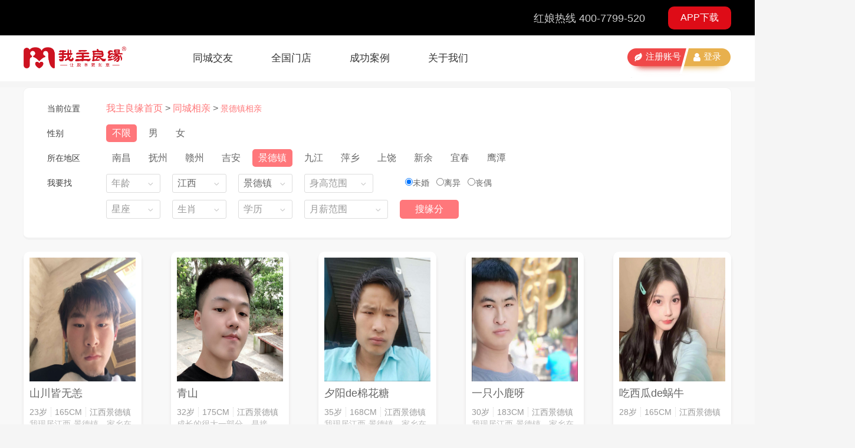

--- FILE ---
content_type: text/html; charset=UTF-8
request_url: https://city.7799520.com/jingdezhen
body_size: 5632
content:
<!DOCTYPE html>
<html lang="zh">
<head>
<meta charset="utf-8">
<meta http-equiv="X-UA-Compatible" content="IE=edge">
<meta name="viewport" content="width=device-width, initial-scale=1">
<base href="https://www.7799520.com"/>
<title>【照片】景德镇相亲网_景德镇婚介_景德镇婚恋_我主良缘婚姻网</title>
<meta name="keywords" content="景德镇相亲,景德镇婚介">
<meta name="description" content="景德镇相亲网由我主良缘提供线上相亲交友信息、线下红娘一对一相亲活动、万人相亲会、婚姻介绍一条龙服务，景德镇相亲找对象请上我主良缘网。">
<link rel="canonical" href="http://city.7799520.com/jingdezhen">
<meta name="location" content="province=江西;city=景德镇">
<link rel="stylesheet" href="https://oss7799520.liangyuan.com/v2/css/search.css">
<link rel="stylesheet" href="https://oss7799520.liangyuan.com/css/cityfriends.css">
<!--[if lt IE 9]>
    <script src="/js/lib/html5shiv.min.js"></script>
    <link rel="stylesheet" href="/css/ie.css">
    <![endif]-->
<!--[if IE 7]>
    <link rel="stylesheet" href="/css/ie7.css">
    <![endif]-->
<!--[if IE 6]>
    <link rel="stylesheet" href="/css/ie6.css">
    <![endif]-->
</head>
<body>
<script async src="https://www.googletagmanager.com/gtag/js?id=UA-146494542-2"></script>
<script>window.dataLayer =window.dataLayer ||[];function gtag(){dataLayer.push(arguments);}
gtag('js',new Date());gtag('config','UA-146494542-2');</script>
<link rel="stylesheet" href="https://oss7799520.liangyuan.com/v2/js/theme/default/layer.css">
<script type="text/javascript" src="https://trusted.shuidi.cn/trusted.js?id=2013&jump=0&style=1"></script>
<div class="header">
<div class="header-wrap header-top">
<div class="wrap-tel">
<div class="tel-ptb clearfix">
<div class="wz-right tel-plr">
<p class="tel-num">红娘热线 400-7799-520</p>
<a href="javascript:;" class="app-down ">APP下载</a>
</div>
</div>
</div>
</div>
<div class="wz-header">
<div class="header-wid clearfix">
<div class="header-logo">
<img src="https://oss7799520.liangyuan.com/v2/img/logo.png" alt="" class="logo-img">
</div>
<div class="clearfix header-menu">
<ul class="header-item clearfix">
<li class="header-item-list purposeie-headtab-fst"><a href="/jiaoyou.html">同城交友</a></li>
<li class="header-item-list list-unfold purposeie-headtab-sed">
<a href="/address.html">全国门店</a>
<ul class="item-list-hover dis-none">
<li class="purposeie-tabnav-fst"><a href="/address.html">实体门店</a></li>
<li class="purposeie-tabnav-sed"><a href="/party.html">相亲活动</a></li>
<li class="purposeie-tabnav-trh"><a href="/news/list/1.html">婚恋课堂</a></li>
</ul>
</li>
<li class="header-item-list purposeie-headtab-four"><a href="/case.html">成功案例</a></li>
<li class="header-item-list purposeie-headtab-five"><a href="/about.html">关于我们</a></li>
</ul>
</div>
<div class="loginbox off">
<span class="lgbtn btn">登录</span>
<span class="regbtn btn">注册账号</span>
</div>
</div>
</div>
<div class="main-wrap">
<div class="main">
<div class="select-box">
<div>
<div class="s-show s1 clearfix">
<div class="drop-tit fl">当前位置</div>
<div class="drop-box clearfix">
<a href="http://www.7799520.com" class="drop-box-position">我主良缘首页</a>
<span style="color: #666;">></span>
<a href="http://city.7799520.com" class="drop-box-position">同城相亲</a>
<span style="color: #666;">></span>
<a href="http://city.7799520.com/jingdezhen" class="drop-box-position"><h1>景德镇相亲</h1></a>
</div>
</div>
</div>
<div class="s-show s1 clearfix">
<div class="drop-tit fl">性别</div>
<div class="drop-box clearfix">
<div class="screen-item active"><a href="http://city.7799520.com/jingdezhen">不限</a></div>
<div class="screen-item "><a href="http://city.7799520.com/jingdezhen/nan">男</a></div>
<div class="screen-item "><a href="http://city.7799520.com/jingdezhen/nv">女</a></div>
</div>
</div>
<div class="s-show s1 clearfix">
<div class="drop-tit fl">所在地区</div>
<div class="drop-box clearfix">
<div class="screen-item ">
<a href="http://city.7799520.com/nanchang">南昌</a>
</div>
<div class="screen-item ">
<a href="http://city.7799520.com/fuzhou1">抚州</a>
</div>
<div class="screen-item ">
<a href="http://city.7799520.com/ganzhou">赣州</a>
</div>
<div class="screen-item ">
<a href="http://city.7799520.com/jian">吉安</a>
</div>
<div class="screen-item active">
<a href="http://city.7799520.com/jingdezhen">景德镇</a>
</div>
<div class="screen-item ">
<a href="http://city.7799520.com/jiujiang">九江</a>
</div>
<div class="screen-item ">
<a href="http://city.7799520.com/pingxiang">萍乡</a>
</div>
<div class="screen-item ">
<a href="http://city.7799520.com/shangrao">上饶</a>
</div>
<div class="screen-item ">
<a href="http://city.7799520.com/xinyu">新余</a>
</div>
<div class="screen-item ">
<a href="http://city.7799520.com/yichun1">宜春</a>
</div>
<div class="screen-item ">
<a href="http://city.7799520.com/yingtan">鹰潭</a>
</div>
</div>
</div>
<div class="s-show s1 clearfix">
<div class="drop-tit fl">我要找</div>
<div class="drop-box clearfix fl">
<div class="select_box" id="age">
<span>年龄</span>
<ul class="son_ul">
<li value="0">不限</li>
<li value="2130">21 - 30</li>
<li value="3140">31 - 40</li>
<li value="4150">41 - 50</li>
<li value="5160">51 - 60</li>
<li value="6199">61 以上</li>
</ul>
</div>
<div class="select_box" id="province">
<span>省份</span>
<ul class="son_ul">
<li value="0">不限</li>
<li value="6">福建</li>
</ul>
</div>
<div class="select_box" id="city">
<span>城市</span>
<ul class="son_ul">
<li value="0">不限</li>
<li value="53">福州</li>
</ul>
</div>
<div class="select_box" id="height">
<span>身高范围</span>
<ul class="son_ul">
<li value="0">不限</li>
<li value="150">150以下</li>
<li value="151160">151 - 161</li>
<li value="161170">161 - 170</li>
<li value="171180">171 - 180</li>
<li value="181190">181 - 190</li>
<li value="190250">190 以上</li>
</ul>
</div>
<div class="radio-label" id="marry">
<label class="checked">
<input type="radio" value="1" name="marry" checked="checked">未婚
</label>
<label>
<input type="radio" value="3" name="marry">离异
</label>
<label>
<input type="radio" value="4" name="marry">丧偶
</label>
</div>
</div>
</div>
<div class="s-show s1 clearfix">
<div class="drop-tit fl">&nbsp;</div>
<div class="drop-box clearfix">
<div class="select_box" id="astro">
<span>星座</span>
<ul class="son_ul">
<li value="0">不限</li>
<li value="1">水瓶座</li>
<li value="2">双鱼座</li>
<li value="3">白羊座</li>
<li value="4">金牛座</li>
<li value="5">双子座</li>
<li value="6">巨蟹座</li>
<li value="7">狮子座</li>
<li value="8">处女座</li>
<li value="9">天秤座</li>
<li value="10">天蝎座</li>
<li value="11">射手座</li>
<li value="12">摩羯座</li>
</ul>
</div>
<div class="select_box" id="lunar">
<span>生肖</span>
<ul class="son_ul">
<li value="0">不限</li>
<li value="1">鼠</li>
<li value="2">牛</li>
<li value="3">虎</li>
<li value="4">兔</li>
<li value="5">龙</li>
<li value="6">蛇</li>
<li value="7">马</li>
<li value="8">羊</li>
<li value="9">猴</li>
<li value="10">鸡</li>
<li value="11">狗</li>
<li value="12">猪</li>
</ul>
</div>
<div class="select_box" id="education">
<span>学历</span>
<ul class="son_ul">
<li value="0">不限</li>
<li value="10">初中</li>
<li value="20">高中</li>
<li value="25">中专</li>
<li value="30">大专</li>
<li value="40">本科</li>
<li value="50">硕士</li>
<li value="60">博士</li>
<li value="70">院士</li>
</ul>
</div>
<div class="select_box" id="salary">
<span>月薪范围</span>
<ul class="son_ul">
<li value="0">不限</li>
<li value="2">2000以上</li>
<li value="3">5000以上</li>
<li value="4">10000以上</li>
<li value="5">20000以上</li>
<li value="6">50000以上</li>
<li value="7">100000以上</li>
</ul>
</div>
<div class="submit">搜缘分</div>
</div>
</div>
</div>
<div class="result-box" id="hibox">
<table>
<tbody>
<tr>
<th width="250px"></th>
<th width="250px"></th>
<th width="250px"></th>
<th width="250px"></th>
</tr>
<tr>
<td>
<div class="userbox" data-uid="7427769">
<div class="photo">
<img alt="山川皆无恙的照片" src="http://img.7799520.com/4d7809d7-daeb-422f-b2af-f8877bd1960d" style="display: inline;" />
<div class="hibtn">
<span class="s-hi"><i class="fa fa-smile-o fa-fw"></i>打招呼</span>
</div>
</div>
<div class="info">
<p class="nick"><span>山川皆无恙</span></p>
<p class="view"><span>23岁</span><span>165CM</span><span>江西景德镇</span></p>
<p class="heart">我现居江西-景德镇，家乡在江西-景德镇，目前从事其它行业，合适的话可以跟我聊聊</p>
</div>
</div>
</td>
<td>
<div class="userbox" data-uid="7406940">
<div class="photo">
<img alt="青山的照片" src="http://img.7799520.com/276CCFCB-7E1E-430F-9777-679F8027304F_1721971473704_421_iOS.png" style="display: inline;" />
<div class="hibtn">
<span class="s-hi"><i class="fa fa-smile-o fa-fw"></i>打招呼</span>
</div>
</div>
<div class="info">
<p class="nick"><span>青山</span></p>
<p class="view"><span>32岁</span><span>175CM</span><span>江西景德镇</span></p>
<p class="heart">成长的很大一部分，是接受。接受分道扬镳，接受世事无常，接受孤独挫折，接受突如其来的无力感，接受自己的缺点。然后发自内心地去改变，找到一个平衡点。跟世界相处，首先是和自己相处。天黑开盏灯，落雨带把伞，难过归难过，但也不作死</p>
</div>
</div>
</td>
<td>
<div class="userbox" data-uid="7361178">
<div class="photo">
<img alt="夕阳de棉花糖的照片" src="http://img.7799520.com/ec781baa-c525-4a5e-8d33-39934016a8f3" style="display: inline;" />
<div class="hibtn">
<span class="s-hi"><i class="fa fa-smile-o fa-fw"></i>打招呼</span>
</div>
</div>
<div class="info">
<p class="nick"><span>夕阳de棉花糖</span></p>
<p class="view"><span>35岁</span><span>168CM</span><span>江西景德镇</span></p>
<p class="heart">我现居江西-景德镇，家乡在江西-景德镇，目前从事装修/物业行业，合适的话可以跟我聊聊</p>
</div>
</div>
</td>
<td>
<div class="userbox" data-uid="7347985">
<div class="photo">
<img alt="一只小鹿呀的照片" src="http://img.7799520.com/daf6f575-d046-4c19-bbec-8c04097673ec" style="display: inline;" />
<div class="hibtn">
<span class="s-hi"><i class="fa fa-smile-o fa-fw"></i>打招呼</span>
</div>
</div>
<div class="info">
<p class="nick"><span>一只小鹿呀</span></p>
<p class="view"><span>30岁</span><span>183CM</span><span>江西景德镇</span></p>
<p class="heart">我现居江西-景德镇，家乡在江西-景德镇，身高183cm 当过兵，目前在一家国有企业工作</p>
</div>
</div>
</td>
<td>
<div class="userbox" data-uid="7347858">
<div class="photo">
<img alt="吃西瓜de蜗牛的照片" src="http://img.7799520.com/56bd37b7-f070-4477-9f49-7867c79047d6" style="display: inline;" />
<div class="hibtn">
<span class="s-hi"><i class="fa fa-smile-o fa-fw"></i>打招呼</span>
</div>
</div>
<div class="info">
<p class="nick"><span>吃西瓜de蜗牛</span></p>
<p class="view"><span>28岁</span><span>165CM</span><span>江西景德镇</span></p>
<p class="heart"></p>
</div>
</div>
</td>
</tr>
<tr>
<td>
<div class="userbox" data-uid="7322017">
<div class="photo">
<img alt="弹吉他de凯文的照片" src="http://img.7799520.com/f39b65eb-8063-49ee-af7e-4a154068ced5" style="display: inline;" />
<div class="hibtn">
<span class="s-hi"><i class="fa fa-smile-o fa-fw"></i>打招呼</span>
</div>
</div>
<div class="info">
<p class="nick"><span>弹吉他de凯文</span></p>
<p class="view"><span>21岁</span><span>170CM</span><span>江西景德镇</span></p>
<p class="heart"></p>
</div>
</div>
</td>
<td>
<div class="userbox" data-uid="7310307">
<div class="photo">
<img alt="追寻de彩虹的照片" src="http://img.7799520.com/8CB5E76E-D3CD-41FF-8AF9-3728A9CC8C4F_1709549500935_185_iOS.png" style="display: inline;" />
<div class="hibtn">
<span class="s-hi"><i class="fa fa-smile-o fa-fw"></i>打招呼</span>
</div>
</div>
<div class="info">
<p class="nick"><span>追寻de彩虹</span></p>
<p class="view"><span>30岁</span><span>162CM</span><span>江西景德镇</span></p>
<p class="heart">三观正直</p>
</div>
</div>
</td>
<td>
<div class="userbox" data-uid="7305829">
<div class="photo">
<img alt="平淡de达尔文的照片" src="http://img.7799520.com/6953483D-97D8-4A37-A1C3-0AA372BDD5A5_1709258410315_287_iOS.png" style="display: inline;" />
<div class="hibtn">
<span class="s-hi"><i class="fa fa-smile-o fa-fw"></i>打招呼</span>
</div>
</div>
<div class="info">
<p class="nick"><span>平淡de达尔文</span></p>
<p class="view"><span>36岁</span><span>163CM</span><span>江西景德镇</span></p>
<p class="heart">我现居江西-景德镇，家乡在江西-景德镇，目前从事咨询/顾问行业，合适的话可以跟我聊聊</p>
</div>
</div>
</td>
<td>
<div class="userbox" data-uid="7304206">
<div class="photo">
<img alt="自由de云海的照片" src="http://img.7799520.com/9aed3770-89d9-4bc9-ace3-f4a14dbbf9c7" style="display: inline;" />
<div class="hibtn">
<span class="s-hi"><i class="fa fa-smile-o fa-fw"></i>打招呼</span>
</div>
</div>
<div class="info">
<p class="nick"><span>自由de云海</span></p>
<p class="view"><span>33岁</span><span>170CM</span><span>江西景德镇</span></p>
<p class="heart">这个世界上没有分离与衰老的命运，只有愿意爱与不愿去爱的心。</p>
</div>
</div>
</td>
<td>
<div class="userbox" data-uid="7301562">
<div class="photo">
<img alt="甜甜de云海的照片" src="http://img.7799520.com/950812B1-F465-41EE-BD06-961B26A01239_1708691696860_884_iOS.png" style="display: inline;" />
<div class="hibtn">
<span class="s-hi"><i class="fa fa-smile-o fa-fw"></i>打招呼</span>
</div>
</div>
<div class="info">
<p class="nick"><span>甜甜de云海</span></p>
<p class="view"><span>39岁</span><span>170CM</span><span>江西景德镇</span></p>
<p class="heart">我现居江西-景德镇，家乡在江西-景德镇，目前从事计算机/IT行业，合适的话可以跟我聊聊</p>
</div>
</div>
</td>
</tr>
<tr>
<td>
<div class="userbox" data-uid="7290713">
<div class="photo">
<img alt="雨打归舟的照片" src="http://img.7799520.com/08b99842-501a-46ec-84b5-3ed3af1b3da1" style="display: inline;" />
<div class="hibtn">
<span class="s-hi"><i class="fa fa-smile-o fa-fw"></i>打招呼</span>
</div>
</div>
<div class="info">
<p class="nick"><span>雨打归舟</span></p>
<p class="view"><span>28岁</span><span>171CM</span><span>江西景德镇</span></p>
<p class="heart">我现居江西-景德镇，家乡在江西-九江，目前从事销售行业，合适的话可以跟我聊聊</p>
</div>
</div>
</td>
<td>
<div class="userbox" data-uid="7247304">
<div class="photo">
<img alt="一生有你的照片" src="http://img.7799520.com/FoOUSNjZJxMXDVYvps8ccVIOXRYr" style="display: inline;" />
<div class="hibtn">
<span class="s-hi"><i class="fa fa-smile-o fa-fw"></i>打招呼</span>
</div>
</div>
<div class="info">
<p class="nick"><span>一生有你</span></p>
<p class="view"><span>33岁</span><span>165CM</span><span>江西景德镇</span></p>
<p class="heart"></p>
</div>
</div>
</td>
<td>
<div class="userbox" data-uid="7187874">
<div class="photo">
<img alt="潮流de约瑟芬的照片" src="http://img.7799520.com/56E3F70A-E019-41BD-9424-7FA8677C9603_1697699995955_976_iOS.png" style="display: inline;" />
<div class="hibtn">
<span class="s-hi"><i class="fa fa-smile-o fa-fw"></i>打招呼</span>
</div>
</div>
<div class="info">
<p class="nick"><span>潮流de约瑟芬</span></p>
<p class="view"><span>34岁</span><span>175CM</span><span>江西景德镇</span></p>
<p class="heart">我现居江西-景德镇，家乡在江西-抚州，目前从事个体/电商行业，合适的话可以跟我聊聊</p>
</div>
</div>
</td>
<td>
<div class="userbox" data-uid="7155927">
<div class="photo">
<img alt="、少年的照片" src="http://img.7799520.com/07656121-7406-46A9-BB34-2164A20B0902_1696239475775_157_iOS.png" style="display: inline;" />
<div class="hibtn">
<span class="s-hi"><i class="fa fa-smile-o fa-fw"></i>打招呼</span>
</div>
</div>
<div class="info">
<p class="nick"><span>、少年</span></p>
<p class="view"><span>32岁</span><span>175CM</span><span>江西景德镇</span></p>
<p class="heart">我现居江西-景德镇，家乡在江西-景德镇，目前从事销售行业，合适的话可以跟我聊聊</p>
</div>
</div>
</td>
<td>
<div class="userbox" data-uid="7091522">
<div class="photo">
<img alt="且徐行的照片" src="http://img.7799520.com/9b60ebac-f62e-44e2-9411-8b608fba82fe" style="display: inline;" />
<div class="hibtn">
<span class="s-hi"><i class="fa fa-smile-o fa-fw"></i>打招呼</span>
</div>
</div>
<div class="info">
<p class="nick"><span>且徐行</span></p>
<p class="view"><span>49岁</span><span>170CM</span><span>江西景德镇</span></p>
<p class="heart">痴迷是心中的灯，一点点燃烧，一寸寸灰。</p>
</div>
</div>
</td>
</tbody>
</table>
</div>
<div hidden id="province-city" data-province="17" data-city="237" data-default="0" data-gender="0"></div>
</div>
</div>
<div class="wz-footer">
<div class="city-link">
</div>
<div class="wz-ftrbtm-box">
<div class="wz-bar-box clearfix">
<ul class="wz-ftb-bar wz-left">
<li><a target="_blank" href="https://www.7799520.com/about.html">关于我们</a></li><li><a target="_blank" href="http://www.7799520.com/news/29847.html">企业简介</a></li><li><a target="_blank" href="http://www.7799520.com/address.html">联系我们</a></li><li><a target="_blank" href="http://kefu5.kuaishang.cn/bs/im/67780/59167/602875.htm">意见反馈</a></li><li><a target="_blank" href="https://www.7799520.com/news/list/1.html">情感资讯</a></li><li><a target="_blank" href="http://www.7799520.com/party.html">热门活动</a></li><li><a target="_blank" href="http://www.7799520.com/huoban">合作伙伴</a></li><li><a target="_blank" href="http://city.7799520.com">城市导览</a></li><li><a target="_blank" href="http://www.7799520.com/sitemaps.html">网站导航</a></li><li><a target="_blank" href="https://www.7799520.com/complaints">投诉建议</a></li> </ul>
<div class="wz-right top dis-none">
TOP
</div>
</div>
<div class="wz-list-box clearfix">
<div class="wz-leftlist wz-left">
<a href="https://www.liangyuan.com/address/list" target="_blank">全国门店 </a>
<ul class="wz-qgmd clearfix">
<li><a target="_blank" href="https://www.7799520.com/address/83.html">江门征婚</a></li><li><a target="_blank" href="https://www.7799520.com/address/289.html">济宁征婚</a></li><li><a target="_blank" href="http://www.7799520.com/address/222.html">无锡征婚</a></li><li><a target="_blank" href="http://www.7799520.com/address/235.html">赣州征婚</a></li><li><a target="_blank" href="http://www.7799520.com/address/149.html">郑州征婚</a></li><li><a target="_blank" href="http://www.7799520.com/address/96.html">珠海征婚</a></li><li><a target="_blank" href="http://www.7799520.com/address/311.html">西安征婚</a></li><li><a target="_blank" href="http://www.7799520.com/address/0.html">中山征婚</a></li><li><a target="_blank" href="http://www.7799520.com/address/3401.html">合肥征婚</a></li><li><a target="_blank" href="http://www.7799520.com/address/80.html">佛山征婚</a></li><li><a target="_blank" href="http://www.7799520.com/address/82.html">惠州征婚</a></li><li><a target="_blank" href="http://www.7799520.com/address/367.html">昆明征婚</a></li><li><a target="_blank" href="http://www.7799520.com/address/52.html">北京征婚</a></li><li><a target="_blank" href="http://www.7799520.com/address/321.html">上海征婚</a></li><li><a target="_blank" href="http://www.7799520.com/address/395.html">香港征婚</a></li><li><a target="_blank" href="http://www.7799520.com/address/77.html">深圳征婚</a></li><li><a target="_blank" href="http://www.7799520.com/address/76.html">广州征婚</a></li><li><a target="_blank" href="http://www.7799520.com/address/53.html">福州征婚</a></li><li><a target="_blank" href="http://www.7799520.com/address/60.html">厦门征婚</a></li><li><a target="_blank" href="http://www.7799520.com/address/180.html">武汉征婚</a></li><li><a target="_blank" href="http://www.7799520.com/address/221.html">苏州征婚</a></li><li><a target="_blank" href="http://www.7799520.com/address/383.html">杭州征婚</a></li><li><a target="_blank" href="http://www.7799520.com/address/322.html">成都征婚</a></li><li><a target="_blank" href="http://www.7799520.com/address/394.html">重庆征婚</a></li><li><a target="_blank" href="http://www.7799520.com/address/220.html">南京征婚</a></li><li><a target="_blank" href="http://www.7799520.com/address/197.html">长沙征婚</a></li><li><a target="_blank" href="http://www.7799520.com/address/283.html">济南征婚</a></li><li><a target="_blank" href="http://www.7799520.com/address/284.html">青岛征婚</a></li><li><a target="_blank" href="http://www.7799520.com/address/233.html">南昌征婚</a></li><li><a target="_blank" href="http://www.7799520.com/address/97.html">南宁征婚</a></li><li><a target="_blank" href="http://www.7799520.com/address/58.html">泉州征婚</a></li><li><a target="_blank" href="http://www.7799520.com/address/343.html">天津征婚</a></li><li><a target="_blank" href="http://www.7799520.com/address/79.html">东莞征婚</a></li> </ul>
<span>
星期一至星期天 9:00-21:00 &nbsp;&nbsp;&nbsp;&nbsp; 备案号：<a href="https://beian.miit.gov.cn" rel="nofollow" target="_blank">粤ICP备2020139152号</a> <br />增值电信业务经营许可证：粤B2-2018076&nbsp;&nbsp;&nbsp;&nbsp; ©2017-2019 版权所有 深圳我主良缘科技集团有限公司
</span>
</div>
<div class="wz-rightlist wz-right">
<div class="wz-contact">
<ul>
<li class="wz-email">
<span>信箱：cs@7799520.com </span>
</li>
<li class="wz-wechat">
<span>官方微信：wozhuliangyuan</span>
</li>
<li class="wz-cooperation">
<span>广告合作：13305923036 </span>
</li>
<li class="wz-phone">
<span>客户服务热线：4007799520</span>
</li>
</ul>
</div>
<div class="wz-img">
<div class="wzimg1 wz-left"><img src="https://oss7799520.liangyuan.com/v2/img/zghlw.jpg" /></div>
<div class="wzimg2 wz-left"><img src="https://oss7799520.liangyuan.com/v2/img/110.jpg" /></div>
<div class="wzimg3 wz-left"><img src="https://oss7799520.liangyuan.com/v2/img/bottom_small_img.png" /></div>
<div class="wzimg4 wz-left"><a href="/zt/2001/paypal.html" target="_blank"><img src="https://oss7799520.liangyuan.com/v2/img/PayPal.png" /></a></div>
</div>
</div>
</div>
</div>
</div>
<div style="display: none;">
<script>var _hmt =_hmt ||[];(function() {var hm =document.createElement("script");hm.src ="https://hm.baidu.com/hm.js?ee0de768b7db1b355930288073352dbe";var s =document.getElementsByTagName("script")[0];s.parentNode.insertBefore(hm,s);})();</script>
</div>
<script src="https://oss7799520.liangyuan.com/v2/js/lib/require.js"></script>
<script src="https://oss7799520.liangyuan.com/v2/js/city_index.js"></script>
</body>
</html>

--- FILE ---
content_type: text/html; charset=UTF-8
request_url: https://city.7799520.com/api/user/pc/list//searchByCity?marry=0&astro=0&lunar=0&education=0&salary=0&gender=0&page=2&cityid=237&citytype=2
body_size: 3954
content:
{"error_code":0,"data":{"num":20,"list":[{"userid":"6761615","gender":"1","provinceid":"17","cityid":"237","username":"\u4f1a\u5458871242592","education":"\u5927\u4e13","height":"170","weight":"0.0","marry":"\u672a\u5a5a","monolog":"","monologflag":"-2","avatar":"http:\/\/img.7799520.com\/FtJzNTdg2TVhXHrlQssInPdQExqT","is_first_avatar":"0","avatarflag":"1","birthdayyear":"1993","birthdaymonth":"12","birthdayday":"16","lunar":"\u9e21","salary":"5\u5343-1\u4e07","astro":"\u5c04\u624b\u5ea7","facescore":"6.0","machine_facescore":"0.0","popularity":"0","nationprovinceid":"0","nationcityid":"0","blood":"\u672a\u900f\u9732","profession":"\u672a\u900f\u9732","interest":"7,9","elite":"0","is_edit":"0","is_recommend":"0","is_verifyname":"1","social_flag":"1","match_flag":"1","flag":"1","status":"5","type":"0","countyid":"0","novice_task_status":"0","branch_id":"0","update_time":"2023-05-23 18:26:45","match_flag_v2":"0","sync_time":"0","sync_time_points":"0","majoring":"","job":"","is_popup_privacy_agreement":"0","fail_login_count":"0","fail_lock_time":"0","background_img":"0","house":"0","car":"0","marry_id":"1","salary_id":"3","lunar_id":"10","astro_id":"11","blood_id":"0","profession_id":"0","education_id":"30","province":"\u6c5f\u897f","city":"\u666f\u5fb7\u9547","selfavatar":"http:\/\/img.7799520.com\/FtJzNTdg2TVhXHrlQssInPdQExqT","is_avatar":"1","nationprovince":"","nationcity":"","logintime":"1684985497"},{"is_popup_privacy_agreement":"0","match_flag":"1","flag":"1","is_verifyname":"1","car":"0","astro_id":"9","type":"0","majoring":"","username":"\u5c0f\u4ed9\u732a\u5416","birthdayyear":"2002","avatarflag":"1","sync_time":"0","birthdaymonth":"10","cityid":"237","background_img":"0","provinceid":"17","nationcity":"\u666f\u5fb7\u9547","is_recommend":"0","lunar":"\u9a6c","astro":"\u5929\u79e4\u5ea7","countyid":"0","marry":"\u672a\u5a5a","marry_id":"1","gender":"2","height":"158","profession_id":"0","interest":"","novice_task_status":"0","salary_id":"2","province":"\u6c5f\u897f","branch_id":"0","job":"","house":"0","match_flag_v2":"0","education_id":"30","education":"\u5927\u4e13","popularity":"0","fail_lock_time":"0","weight":"0.0","is_first_avatar":"0","monologflag":"1","sync_time_points":"0","selfavatar":"http:\/\/img.7799520.com\/541b86c5-bcb6-4f84-9fdf-331aae9cf0b3","nationprovince":"\u6c5f\u897f","blood":"\u672a\u900f\u9732","monolog":"\u6211\u73b0\u5c45\u6c5f\u897f-\u666f\u5fb7\u9547\uff0c\u5bb6\u4e61\u5728\u6c5f\u897f-\u6c5f\u897f-\u666f\u5fb7\u9547\uff0c\u76ee\u524d\u4ece\u4e8b\u5176\u5b83\u884c\u4e1a\uff0c\u5408\u9002\u7684\u8bdd\u53ef\u4ee5\u8ddf\u6211\u804a\u804a","avatar":"http:\/\/img.7799520.com\/541b86c5-bcb6-4f84-9fdf-331aae9cf0b3","facescore":"7.0","userid":"6752363","is_edit":"0","profession":"\u672a\u900f\u9732","nationcityid":"237","fail_login_count":"0","city":"\u666f\u5fb7\u9547","nationprovinceid":"17","lunar_id":"7","logintime":"1682916376","blood_id":"0","status":"5","machine_facescore":"0.0","is_avatar":"1","social_flag":"1","elite":"0","birthdayday":"21","update_time":"2023-05-01 12:44:07","salary":"2\u5343-5\u5343"},{"is_recommend":"0","lunar":"\u9f99","astro":"\u5904\u5973\u5ea7","is_edit":"0","city":"\u666f\u5fb7\u9547","fail_login_count":"0","countyid":"0","nationcityid":"237","profession":"\u672a\u900f\u9732","marry_id":"3","marry":"\u79bb\u5f02","gender":"2","profession_id":"0","height":"158","lunar_id":"5","nationprovinceid":"17","interest":"","blood_id":"0","novice_task_status":"0","salary_id":"4","status":"5","province":"\u6c5f\u897f","machine_facescore":"0.0","is_avatar":"1","job":"","branch_id":"0","house":"0","education_id":"30","match_flag_v2":"0","elite":"0","social_flag":"1","birthdayday":"18","education":"\u5927\u4e13","update_time":"2023-05-09 17:02:27","salary":"1\u4e07-2\u4e07","is_popup_privacy_agreement":"0","match_flag":"1","flag":"1","is_verifyname":"1","car":"0","astro_id":"8","type":"0","majoring":"","username":"\u771f\u8bda\u5f85\u4eba\uff5e\u4e09\u4e09","birthdayyear":"1988","avatarflag":"1","sync_time":"0","birthdaymonth":"9","cityid":"237","background_img":"0","provinceid":"17","nationcity":"\u666f\u5fb7\u9547","popularity":"1","fail_lock_time":"0","weight":"0.0","is_first_avatar":"0","monologflag":"1","sync_time_points":"0","selfavatar":"http:\/\/img.7799520.com\/1F847963-208E-4A4D-A2F8-2C460D4F5A47_1683622943805_258_iOS.png","nationprovince":"\u6c5f\u897f","blood":"\u672a\u900f\u9732","monolog":"\u5728\u8fd9\u7eb7\u7eb7\u6270\u6270\u7684\u4e16\u754c\u91cc\uff0c\u613f\u80fd\u5f97\u4e00\u4eba\u5fc3\uff0c\u767d\u9996\u4e0d\u5206\u79bb","avatar":"http:\/\/img.7799520.com\/1F847963-208E-4A4D-A2F8-2C460D4F5A47_1683622943805_258_iOS.png","facescore":"6.0","userid":"6688941","logintime":"1687152168"},{"userid":"6677530","gender":"2","provinceid":"17","cityid":"237","username":"\u6c5f\u73b2\u7389","education":"\u521d\u4e2d","height":"165","weight":"0.0","marry":"\u79bb\u5f02","monolog":"","monologflag":"-2","avatar":"http:\/\/img.7799520.com\/f19903d7-b9c5-4226-9746-b41c1d0b5a80","is_first_avatar":"0","avatarflag":"1","birthdayyear":"1993","birthdaymonth":"11","birthdayday":"24","lunar":"\u9e21","salary":"2\u5343\u4ee5\u4e0b","astro":"\u5c04\u624b\u5ea7","facescore":"5.0","machine_facescore":"0.0","popularity":"0","nationprovinceid":"17","nationcityid":"237","blood":"\u672a\u900f\u9732","profession":"\u672a\u900f\u9732","interest":"","elite":"0","is_edit":"0","is_recommend":"0","is_verifyname":"1","social_flag":"1","match_flag":"1","flag":"1","status":"5","type":"0","countyid":"0","novice_task_status":"0","branch_id":"0","update_time":"2023-04-05 08:39:23","match_flag_v2":"0","sync_time":"0","sync_time_points":"0","majoring":"","job":"","is_popup_privacy_agreement":"0","fail_login_count":"0","fail_lock_time":"0","background_img":"0","house":"0","car":"0","marry_id":"3","salary_id":"1","lunar_id":"10","astro_id":"11","blood_id":"0","profession_id":"0","education_id":"10","province":"\u6c5f\u897f","city":"\u666f\u5fb7\u9547","selfavatar":"http:\/\/img.7799520.com\/f19903d7-b9c5-4226-9746-b41c1d0b5a80","is_avatar":"1","nationprovince":"\u6c5f\u897f","nationcity":"\u666f\u5fb7\u9547","logintime":"1680655339"},{"userid":"6658022","gender":"1","provinceid":"17","cityid":"237","username":"\u7eaf\u60c5\u4ed9\u4eba","education":"\u9ad8\u4e2d","height":"170","weight":"0.0","marry":"\u672a\u5a5a","monolog":"","monologflag":"-2","avatar":"http:\/\/img.7799520.com\/18114f66-79b0-4d0a-9095-1d4727b6808e","is_first_avatar":"0","avatarflag":"1","birthdayyear":"2002","birthdaymonth":"1","birthdayday":"1","lunar":"\u9a6c","salary":"5\u5343-1\u4e07","astro":"\u6469\u7faf\u5ea7","facescore":"0.0","machine_facescore":"0.0","popularity":"0","nationprovinceid":"17","nationcityid":"237","blood":"\u672a\u900f\u9732","profession":"\u672a\u900f\u9732","interest":"","elite":"0","is_edit":"0","is_recommend":"0","is_verifyname":"1","social_flag":"1","match_flag":"1","flag":"1","status":"5","type":"0","countyid":"0","novice_task_status":"0","branch_id":"0","update_time":"2023-03-29 20:18:27","match_flag_v2":"0","sync_time":"0","sync_time_points":"0","majoring":"","job":"","is_popup_privacy_agreement":"0","fail_login_count":"0","fail_lock_time":"0","background_img":"0","house":"0","car":"0","marry_id":"1","salary_id":"3","lunar_id":"7","astro_id":"12","blood_id":"0","profession_id":"0","education_id":"20","province":"\u6c5f\u897f","city":"\u666f\u5fb7\u9547","selfavatar":"http:\/\/img.7799520.com\/18114f66-79b0-4d0a-9095-1d4727b6808e","is_avatar":"1","nationprovince":"\u6c5f\u897f","nationcity":"\u666f\u5fb7\u9547","logintime":"1680034979"},{"userid":"6651731","gender":"1","provinceid":"17","cityid":"237","username":"\u9ed1\u732b\u505c\u6b62\u5e73\u6de1","education":"\u4e2d\u4e13","height":"175","weight":"0.0","marry":"\u79bb\u5f02","monolog":"","monologflag":"-2","avatar":"http:\/\/img.7799520.com\/b79d261f-2046-44e1-9053-0e7bc9ef2176","is_first_avatar":"0","avatarflag":"1","birthdayyear":"1990","birthdaymonth":"2","birthdayday":"18","lunar":"\u9a6c","salary":"5\u5343-1\u4e07","astro":"\u6c34\u74f6\u5ea7","facescore":"4.0","machine_facescore":"0.0","popularity":"0","nationprovinceid":"17","nationcityid":"237","blood":"\u672a\u900f\u9732","profession":"\u672a\u900f\u9732","interest":"","elite":"0","is_edit":"0","is_recommend":"0","is_verifyname":"1","social_flag":"1","match_flag":"1","flag":"1","status":"5","type":"0","countyid":"0","novice_task_status":"0","branch_id":"0","update_time":"2023-03-25 12:32:11","match_flag_v2":"0","sync_time":"0","sync_time_points":"0","majoring":"","job":"","is_popup_privacy_agreement":"0","fail_login_count":"0","fail_lock_time":"0","background_img":"0","house":"0","car":"0","marry_id":"3","salary_id":"3","lunar_id":"7","astro_id":"1","blood_id":"0","profession_id":"0","education_id":"25","province":"\u6c5f\u897f","city":"\u666f\u5fb7\u9547","selfavatar":"http:\/\/img.7799520.com\/b79d261f-2046-44e1-9053-0e7bc9ef2176","is_avatar":"1","nationprovince":"\u6c5f\u897f","nationcity":"\u666f\u5fb7\u9547","logintime":"1679720477"},{"is_popup_privacy_agreement":"0","match_flag":"1","flag":"1","is_verifyname":"1","car":"0","astro_id":"3","type":"0","majoring":"","username":"\u5317\u51a5\u6709\u9c7c\u554a","birthdayyear":"1993","avatarflag":"1","sync_time":"0","birthdaymonth":"3","cityid":"237","background_img":"0","provinceid":"17","nationcity":"\u5357\u660c","is_recommend":"0","lunar":"\u9e21","astro":"\u767d\u7f8a\u5ea7","countyid":"0","marry":"\u672a\u5a5a","marry_id":"1","gender":"1","height":"168","profession_id":"0","interest":"","novice_task_status":"0","salary_id":"4","province":"\u6c5f\u897f","branch_id":"0","job":"","house":"0","match_flag_v2":"0","education_id":"40","education":"\u672c\u79d1","popularity":"0","fail_lock_time":"0","weight":"0.0","is_first_avatar":"0","monologflag":"-2","sync_time_points":"0","selfavatar":"http:\/\/img.7799520.com\/7E071724-2B51-4880-825F-A92DF6CAFF74_1679373749748_552_iOS.png","nationprovince":"\u6c5f\u897f","blood":"\u672a\u900f\u9732","monolog":"","avatar":"http:\/\/img.7799520.com\/7E071724-2B51-4880-825F-A92DF6CAFF74_1679373749748_552_iOS.png","facescore":"6.0","userid":"6640800","is_edit":"0","profession":"\u672a\u900f\u9732","nationcityid":"233","fail_login_count":"0","city":"\u666f\u5fb7\u9547","nationprovinceid":"17","lunar_id":"10","logintime":"1680792191","blood_id":"0","status":"5","machine_facescore":"0.0","is_avatar":"1","social_flag":"1","elite":"0","birthdayday":"21","update_time":"2023-04-06 22:42:47","salary":"1\u4e07-2\u4e07"},{"is_popup_privacy_agreement":"1","match_flag":"1","flag":"1","is_verifyname":"1","car":"0","astro_id":"8","type":"0","majoring":"","username":"\u6c34\u6c60\u56de\u7738\u82f1\u52c7","birthdayyear":"1980","avatarflag":"1","sync_time":"0","birthdaymonth":"9","cityid":"237","background_img":"0","provinceid":"17","nationcity":"\u666f\u5fb7\u9547","is_recommend":"0","lunar":"\u7334","astro":"\u5904\u5973\u5ea7","countyid":"0","marry":"\u79bb\u5f02","marry_id":"3","gender":"1","height":"172","profession_id":"0","interest":"","novice_task_status":"0","salary_id":"5","province":"\u6c5f\u897f","branch_id":"0","job":"","house":"0","match_flag_v2":"0","education_id":"30","education":"\u5927\u4e13","popularity":"0","fail_lock_time":"0","weight":"0.0","is_first_avatar":"0","monologflag":"-2","sync_time_points":"0","selfavatar":"http:\/\/img.liangyuan.com\/4636ED68-5BF7-4E2F-A440-14E874866E76_1678961141612_442_iOS.png","nationprovince":"\u6c5f\u897f","blood":"\u672a\u900f\u9732","monolog":"","avatar":"http:\/\/img.liangyuan.com\/4636ED68-5BF7-4E2F-A440-14E874866E76_1678961141612_442_iOS.png","facescore":"6.0","userid":"6617281","is_edit":"0","profession":"\u672a\u900f\u9732","nationcityid":"237","fail_login_count":"0","city":"\u666f\u5fb7\u9547","nationprovinceid":"17","lunar_id":"9","logintime":"1678961400","blood_id":"0","status":"5","machine_facescore":"0.0","is_avatar":"1","social_flag":"1","elite":"0","birthdayday":"3","update_time":"2023-03-16 19:26:04","salary":"3\u4e07-5\u4e07"},{"userid":"6558367","gender":"1","provinceid":"17","cityid":"237","username":"\u594b\u529b\u51cf\u80a5\u7684\u5c0f\u80d6\u5b50","education":"\u5927\u4e13","height":"166","weight":"0.0","marry":"\u672a\u5a5a","monolog":"","monologflag":"-2","avatar":"http:\/\/img.7799520.com\/2d06d036-f45b-4e10-979a-c237e4677f0d","is_first_avatar":"0","avatarflag":"1","birthdayyear":"2001","birthdaymonth":"1","birthdayday":"24","lunar":"\u86c7","salary":"5\u5343-1\u4e07","astro":"\u6c34\u74f6\u5ea7","facescore":"6.0","machine_facescore":"0.0","popularity":"0","nationprovinceid":"31","nationcityid":"388","blood":"\u672a\u900f\u9732","profession":"\u672a\u900f\u9732","interest":"","elite":"0","is_edit":"0","is_recommend":"0","is_verifyname":"1","social_flag":"1","match_flag":"1","flag":"1","status":"5","type":"0","countyid":"0","novice_task_status":"0","branch_id":"0","update_time":"2023-02-27 19:32:10","match_flag_v2":"0","sync_time":"0","sync_time_points":"0","majoring":"","job":"","is_popup_privacy_agreement":"0","fail_login_count":"0","fail_lock_time":"0","background_img":"0","house":"0","car":"0","marry_id":"1","salary_id":"3","lunar_id":"6","astro_id":"1","blood_id":"0","profession_id":"0","education_id":"30","province":"\u6c5f\u897f","city":"\u666f\u5fb7\u9547","selfavatar":"http:\/\/img.7799520.com\/2d06d036-f45b-4e10-979a-c237e4677f0d","is_avatar":"1","nationprovince":"\u6d59\u6c5f","nationcity":"\u5b81\u6ce2","logintime":"1677494756"},{"userid":"6496916","gender":"1","provinceid":"17","cityid":"237","username":"\u6bc5\u8c6a","education":"\u521d\u4e2d","height":"160","weight":"0.0","marry":"\u79bb\u5f02","monolog":"","monologflag":"-2","avatar":"http:\/\/img.7799520.com\/9e2e8de5-2b41-4406-aba6-82f97b7310b9","is_first_avatar":"0","avatarflag":"1","birthdayyear":"1977","birthdaymonth":"11","birthdayday":"10","lunar":"\u86c7","salary":"5\u5343-1\u4e07","astro":"\u5929\u874e\u5ea7","facescore":"6.0","machine_facescore":"0.0","popularity":"0","nationprovinceid":"17","nationcityid":"237","blood":"\u672a\u900f\u9732","profession":"\u672a\u900f\u9732","interest":"","elite":"0","is_edit":"0","is_recommend":"0","is_verifyname":"1","social_flag":"1","match_flag":"1","flag":"1","status":"5","type":"0","countyid":"0","novice_task_status":"0","branch_id":"0","update_time":"2023-02-08 14:52:18","match_flag_v2":"0","sync_time":"0","sync_time_points":"0","majoring":"","job":"","is_popup_privacy_agreement":"0","fail_login_count":"0","fail_lock_time":"0","background_img":"0","house":"0","car":"0","marry_id":"3","salary_id":"3","lunar_id":"6","astro_id":"10","blood_id":"0","profession_id":"0","education_id":"10","province":"\u6c5f\u897f","city":"\u666f\u5fb7\u9547","selfavatar":"http:\/\/img.7799520.com\/9e2e8de5-2b41-4406-aba6-82f97b7310b9","is_avatar":"1","nationprovince":"\u6c5f\u897f","nationcity":"\u666f\u5fb7\u9547","logintime":"1675904308"},{"userid":"6494864","gender":"1","provinceid":"17","cityid":"237","username":"\u4ece\u5bb9\u5411\u5fc3\u5c9b","education":"\u521d\u4e2d","height":"172","weight":"0.0","marry":"\u672a\u5a5a","monolog":"","monologflag":"-2","avatar":"http:\/\/img.7799520.com\/dcb414a9-b716-420c-bf28-258e17580c8d","is_first_avatar":"0","avatarflag":"1","birthdayyear":"1994","birthdaymonth":"12","birthdayday":"15","lunar":"\u72d7","salary":"5\u5343-1\u4e07","astro":"\u5c04\u624b\u5ea7","facescore":"5.0","machine_facescore":"0.0","popularity":"0","nationprovinceid":"17","nationcityid":"241","blood":"\u672a\u900f\u9732","profession":"\u672a\u900f\u9732","interest":"","elite":"0","is_edit":"0","is_recommend":"0","is_verifyname":"1","social_flag":"1","match_flag":"1","flag":"1","status":"5","type":"0","countyid":"0","novice_task_status":"0","branch_id":"0","update_time":"2023-02-07 15:00:10","match_flag_v2":"0","sync_time":"0","sync_time_points":"0","majoring":"","job":"","is_popup_privacy_agreement":"0","fail_login_count":"0","fail_lock_time":"0","background_img":"0","house":"0","car":"0","marry_id":"1","salary_id":"3","lunar_id":"11","astro_id":"11","blood_id":"0","profession_id":"0","education_id":"10","province":"\u6c5f\u897f","city":"\u666f\u5fb7\u9547","selfavatar":"http:\/\/img.7799520.com\/dcb414a9-b716-420c-bf28-258e17580c8d","is_avatar":"1","nationprovince":"\u6c5f\u897f","nationcity":"\u65b0\u4f59","logintime":"1675723088"},{"is_popup_privacy_agreement":"0","match_flag":"1","flag":"1","is_verifyname":"1","car":"0","astro_id":"10","type":"0","majoring":"","username":"\u5e73\u5b89\u4e8b\u798f","birthdayyear":"1983","avatarflag":"1","sync_time":"0","birthdaymonth":"11","cityid":"237","background_img":"0","provinceid":"17","nationcity":"\u666f\u5fb7\u9547","is_recommend":"0","lunar":"\u732a","astro":"\u5929\u874e\u5ea7","countyid":"0","marry":"\u672a\u5a5a","marry_id":"1","gender":"1","height":"167","profession_id":"0","interest":"","novice_task_status":"0","salary_id":"3","province":"\u6c5f\u897f","branch_id":"0","job":"","house":"0","match_flag_v2":"0","education_id":"10","education":"\u521d\u4e2d","popularity":"0","fail_lock_time":"0","weight":"53.0","is_first_avatar":"0","monologflag":"1","sync_time_points":"0","selfavatar":"http:\/\/img.7799520.com\/6f9dcb90-d699-4fe4-aaf1-390914921f33","nationprovince":"\u6c5f\u897f","blood":"\u672a\u900f\u9732","monolog":"\u613f\u5f97\u4e00\u4eba\u5fc3\uff0c\u767d\u9996\u4e0d\u5206\u79bb\u3002\u771f\u5fc3\u5b9e\u610f\u7684\u6765\u627e\u3002\u5e0c\u671b\u4f60\u4e5f\u7528\u771f\u5fc3\u5bf9\u5f85\u3002\u65e0\u804a\u7684\u8bf7\u4e0d\u8981\u6253\u6270\u3002\u8c22\u8c22","avatar":"http:\/\/img.7799520.com\/6f9dcb90-d699-4fe4-aaf1-390914921f33","facescore":"6.0","userid":"6486507","is_edit":"0","profession":"\u672a\u900f\u9732","nationcityid":"237","fail_login_count":"0","city":"\u666f\u5fb7\u9547","nationprovinceid":"17","lunar_id":"12","logintime":"1675390092","blood_id":"0","status":"5","machine_facescore":"0.0","is_avatar":"1","social_flag":"1","elite":"0","birthdayday":"15","update_time":"2023-02-03 14:48:36","salary":"5\u5343-1\u4e07"},{"userid":"6484072","gender":"1","provinceid":"17","cityid":"237","username":"\u534a\u590f\u7b49\u5f85\u6709\u9b45\u529b","education":"\u4e2d\u4e13","height":"171","weight":"0.0","marry":"\u672a\u5a5a","monolog":"","monologflag":"-2","avatar":"http:\/\/img.7799520.com\/b32e7d7b-af98-4f8c-8c1d-d2536574a94d","is_first_avatar":"0","avatarflag":"1","birthdayyear":"1989","birthdaymonth":"7","birthdayday":"10","lunar":"\u86c7","salary":"5\u5343-1\u4e07","astro":"\u5de8\u87f9\u5ea7","facescore":"6.0","machine_facescore":"0.0","popularity":"0","nationprovinceid":"17","nationcityid":"240","blood":"\u672a\u900f\u9732","profession":"\u672a\u900f\u9732","interest":"","elite":"0","is_edit":"0","is_recommend":"0","is_verifyname":"1","social_flag":"1","match_flag":"1","flag":"1","status":"5","type":"0","countyid":"0","novice_task_status":"0","branch_id":"0","update_time":"2023-02-02 15:06:08","match_flag_v2":"0","sync_time":"0","sync_time_points":"0","majoring":"","job":"","is_popup_privacy_agreement":"0","fail_login_count":"0","fail_lock_time":"0","background_img":"0","house":"0","car":"0","marry_id":"1","salary_id":"3","lunar_id":"6","astro_id":"6","blood_id":"0","profession_id":"0","education_id":"25","province":"\u6c5f\u897f","city":"\u666f\u5fb7\u9547","selfavatar":"http:\/\/img.7799520.com\/b32e7d7b-af98-4f8c-8c1d-d2536574a94d","is_avatar":"1","nationprovince":"\u6c5f\u897f","nationcity":"\u4e0a\u9976","logintime":"1675292357"},{"is_popup_privacy_agreement":"0","match_flag":"1","flag":"1","is_verifyname":"1","car":"0","astro_id":"1","type":"0","majoring":"","username":"\u9707\u52a8\u626f\u5927\u6811","birthdayyear":"1995","avatarflag":"1","sync_time":"0","birthdaymonth":"2","cityid":"237","background_img":"0","provinceid":"17","nationcity":"\u5357\u660c","is_recommend":"0","lunar":"\u732a","astro":"\u6c34\u74f6\u5ea7","countyid":"0","marry":"\u672a\u5a5a","marry_id":"1","gender":"1","height":"174","profession_id":"0","interest":"","novice_task_status":"0","salary_id":"4","province":"\u6c5f\u897f","branch_id":"0","job":"","house":"0","match_flag_v2":"0","education_id":"30","education":"\u5927\u4e13","popularity":"0","fail_lock_time":"0","weight":"0.0","is_first_avatar":"0","monologflag":"-2","sync_time_points":"0","selfavatar":"http:\/\/img.7799520.com\/37C4C069-674B-4FF8-B777-99999CA94ED8_1675123563879_781_iOS.png","nationprovince":"\u6c5f\u897f","blood":"\u672a\u900f\u9732","monolog":"","avatar":"http:\/\/img.7799520.com\/37C4C069-674B-4FF8-B777-99999CA94ED8_1675123563879_781_iOS.png","facescore":"6.0","userid":"6479863","is_edit":"0","profession":"\u672a\u900f\u9732","nationcityid":"233","fail_login_count":"0","city":"\u666f\u5fb7\u9547","nationprovinceid":"17","lunar_id":"12","logintime":"1675123811","blood_id":"0","status":"5","machine_facescore":"0.0","is_avatar":"1","social_flag":"1","elite":"0","birthdayday":"4","update_time":"2023-01-31 14:49:24","salary":"1\u4e07-2\u4e07"},{"userid":"6453136","gender":"2","provinceid":"17","cityid":"237","username":"\u4fe1\u5c01\u8e59\u7709\u751c\u751c","education":"\u672c\u79d1","height":"166","weight":"0.0","marry":"\u672a\u5a5a","monolog":"","monologflag":"-2","avatar":"http:\/\/img.liangyuan.com\/3c44923a-43c8-4826-9348-6f2a45a896db","is_first_avatar":"0","avatarflag":"1","birthdayyear":"1987","birthdaymonth":"12","birthdayday":"15","lunar":"\u5154","salary":"5\u4e07-10\u4e07","astro":"\u5c04\u624b\u5ea7","facescore":"6.0","machine_facescore":"0.0","popularity":"0","nationprovinceid":"17","nationcityid":"237","blood":"\u672a\u900f\u9732","profession":"\u672a\u900f\u9732","interest":"","elite":"0","is_edit":"0","is_recommend":"0","is_verifyname":"1","social_flag":"1","match_flag":"1","flag":"1","status":"5","type":"0","countyid":"0","novice_task_status":"0","branch_id":"0","update_time":"2023-01-01 14:39:27","match_flag_v2":"0","sync_time":"0","sync_time_points":"0","majoring":"","job":"","is_popup_privacy_agreement":"0","fail_login_count":"0","fail_lock_time":"0","background_img":"0","house":"0","car":"0","marry_id":"1","salary_id":"6","lunar_id":"4","astro_id":"11","blood_id":"0","profession_id":"0","education_id":"40","province":"\u6c5f\u897f","city":"\u666f\u5fb7\u9547","selfavatar":"http:\/\/img.liangyuan.com\/3c44923a-43c8-4826-9348-6f2a45a896db","is_avatar":"1","nationprovince":"\u6c5f\u897f","nationcity":"\u666f\u5fb7\u9547","logintime":"1676762873"},{"userid":"6446547","gender":"1","provinceid":"17","cityid":"237","username":"\u7ed3\u5b9e\u65b9\u725b\u6392","education":"\u521d\u4e2d","height":"162","weight":"0.0","marry":"\u79bb\u5f02","monolog":"","monologflag":"-2","avatar":"http:\/\/img.7799520.com\/23ef93a0-0829-4e97-acfc-01a3ae15d166","is_first_avatar":"0","avatarflag":"1","birthdayyear":"1982","birthdaymonth":"4","birthdayday":"5","lunar":"\u72d7","salary":"2\u5343-5\u5343","astro":"\u767d\u7f8a\u5ea7","facescore":"6.0","machine_facescore":"0.0","popularity":"0","nationprovinceid":"17","nationcityid":"237","blood":"\u672a\u900f\u9732","profession":"\u672a\u900f\u9732","interest":"","elite":"0","is_edit":"0","is_recommend":"0","is_verifyname":"1","social_flag":"1","match_flag":"1","flag":"1","status":"5","type":"0","countyid":"0","novice_task_status":"0","branch_id":"0","update_time":"2022-12-21 14:39:19","match_flag_v2":"0","sync_time":"0","sync_time_points":"0","majoring":"","job":"","is_popup_privacy_agreement":"0","fail_login_count":"0","fail_lock_time":"0","background_img":"0","house":"0","car":"0","marry_id":"3","salary_id":"2","lunar_id":"11","astro_id":"3","blood_id":"0","profession_id":"0","education_id":"10","province":"\u6c5f\u897f","city":"\u666f\u5fb7\u9547","selfavatar":"http:\/\/img.7799520.com\/23ef93a0-0829-4e97-acfc-01a3ae15d166","is_avatar":"1","nationprovince":"\u6c5f\u897f","nationcity":"\u666f\u5fb7\u9547","logintime":"1671602830"},{"is_popup_privacy_agreement":"0","match_flag":"1","flag":"1","is_verifyname":"1","car":"0","astro_id":"4","type":"0","majoring":"","username":"\u733c\u8a11\u9e3f","birthdayyear":"2001","avatarflag":"1","sync_time":"0","birthdaymonth":"5","cityid":"237","background_img":"0","provinceid":"17","nationcity":"\u666f\u5fb7\u9547","is_recommend":"0","lunar":"\u86c7","astro":"\u91d1\u725b\u5ea7","countyid":"0","marry":"\u672a\u5a5a","marry_id":"1","gender":"1","height":"175","profession_id":"0","interest":"","novice_task_status":"0","salary_id":"3","province":"\u6c5f\u897f","branch_id":"0","job":"","house":"0","match_flag_v2":"0","education_id":"20","education":"\u9ad8\u4e2d","popularity":"0","fail_lock_time":"0","weight":"0.0","is_first_avatar":"0","monologflag":"-2","sync_time_points":"0","selfavatar":"http:\/\/img.7799520.com\/CBD30C09-71BC-4367-9B1C-9896908F0F04_1669694024659_601_iOS.png","nationprovince":"\u6c5f\u897f","blood":"\u672a\u900f\u9732","monolog":"","avatar":"http:\/\/img.7799520.com\/CBD30C09-71BC-4367-9B1C-9896908F0F04_1669694024659_601_iOS.png","facescore":"6.0","userid":"6422226","is_edit":"0","profession":"\u672a\u900f\u9732","nationcityid":"237","fail_login_count":"0","city":"\u666f\u5fb7\u9547","nationprovinceid":"17","lunar_id":"6","logintime":"1669861789","blood_id":"0","status":"5","machine_facescore":"0.0","is_avatar":"1","social_flag":"1","elite":"0","birthdayday":"16","update_time":"2022-11-29 14:44:29","salary":"5\u5343-1\u4e07"},{"education_id":"40","match_flag_v2":"0","elite":"0","social_flag":"1","birthdayday":"28","education":"\u672c\u79d1","update_time":"2022-11-19 14:42:06","salary":"3\u4e07-5\u4e07","is_popup_privacy_agreement":"0","match_flag":"1","flag":"1","is_verifyname":"1","car":"0","astro_id":"3","type":"0","majoring":"","username":"369\u70b9","birthdayyear":"1980","avatarflag":"1","sync_time":"0","birthdaymonth":"3","cityid":"237","background_img":"0","provinceid":"17","nationcity":"\u666f\u5fb7\u9547","is_recommend":"0","lunar":"\u7334","astro":"\u767d\u7f8a\u5ea7","countyid":"0","marry":"\u79bb\u5f02","marry_id":"3","gender":"1","height":"180","profession_id":"0","interest":"","novice_task_status":"0","salary_id":"5","province":"\u6c5f\u897f","branch_id":"0","job":"","house":"0","popularity":"0","fail_lock_time":"0","weight":"0.0","is_first_avatar":"0","monologflag":"-2","sync_time_points":"0","selfavatar":"http:\/\/img.7799520.com\/AA9D82FE-FD46-4189-B6BD-6A5F86D4C5A0_1668140302823_720_iOS.png","nationprovince":"\u6c5f\u897f","blood":"\u672a\u900f\u9732","monolog":"","avatar":"http:\/\/img.7799520.com\/AA9D82FE-FD46-4189-B6BD-6A5F86D4C5A0_1668140302823_720_iOS.png","facescore":"6.0","userid":"6396089","is_edit":"0","profession":"\u672a\u900f\u9732","nationcityid":"237","fail_login_count":"0","city":"\u666f\u5fb7\u9547","nationprovinceid":"17","lunar_id":"9","logintime":"1668840168","blood_id":"0","status":"5","machine_facescore":"0.0","is_avatar":"1"},{"userid":"6331915","gender":"1","provinceid":"17","cityid":"237","username":"\u7f18\u4efd\u7f18\u8d77","education":"\u4e2d\u4e13","height":"182","weight":"0.0","marry":"\u79bb\u5f02","monolog":"","monologflag":"-2","avatar":"http:\/\/img.7799520.com\/705a701c-2b6e-45d1-9141-d35426e01b29","is_first_avatar":"0","avatarflag":"1","birthdayyear":"1982","birthdaymonth":"10","birthdayday":"27","lunar":"\u72d7","salary":"5\u5343-1\u4e07","astro":"\u5929\u874e\u5ea7","facescore":"5.0","machine_facescore":"0.0","popularity":"0","nationprovinceid":"17","nationcityid":"237","blood":"\u672a\u900f\u9732","profession":"\u672a\u900f\u9732","interest":"","elite":"0","is_edit":"0","is_recommend":"0","is_verifyname":"1","social_flag":"1","match_flag":"1","flag":"1","status":"5","type":"0","countyid":"0","novice_task_status":"0","branch_id":"0","update_time":"2022-10-13 10:16:11","match_flag_v2":"0","sync_time":"0","sync_time_points":"0","majoring":"","job":"","is_popup_privacy_agreement":"0","fail_login_count":"0","fail_lock_time":"0","background_img":"0","house":"0","car":"0","marry_id":"3","salary_id":"3","lunar_id":"11","astro_id":"10","blood_id":"0","profession_id":"0","education_id":"25","province":"\u6c5f\u897f","city":"\u666f\u5fb7\u9547","selfavatar":"http:\/\/img.7799520.com\/705a701c-2b6e-45d1-9141-d35426e01b29","is_avatar":"1","nationprovince":"\u6c5f\u897f","nationcity":"\u666f\u5fb7\u9547","logintime":"1665731797"},{"userid":"6324560","gender":"1","provinceid":"17","cityid":"237","username":"\u4f1a\u545828719354","education":"\u521d\u4e2d","height":"170","weight":"0.0","marry":"\u672a\u5a5a","monolog":"","monologflag":"-2","avatar":"http:\/\/img.7799520.com\/73eba067-7268-4944-b2af-fd152d5d7538","is_first_avatar":"0","avatarflag":"1","birthdayyear":"1990","birthdaymonth":"1","birthdayday":"1","lunar":"\u9a6c","salary":"2\u5343-5\u5343","astro":"\u6469\u7faf\u5ea7","facescore":"7.0","machine_facescore":"5.0","popularity":"0","nationprovinceid":"0","nationcityid":"0","blood":"\u672a\u900f\u9732","profession":"\u672a\u900f\u9732","interest":"","elite":"0","is_edit":"0","is_recommend":"0","is_verifyname":"1","social_flag":"1","match_flag":"1","flag":"1","status":"1","type":"0","countyid":"0","novice_task_status":"0","branch_id":"0","update_time":"2024-02-19 17:24:01","match_flag_v2":"0","sync_time":"0","sync_time_points":"0","majoring":"","job":"","is_popup_privacy_agreement":"0","fail_login_count":"0","fail_lock_time":"0","background_img":"0","house":"0","car":"0","marry_id":"1","salary_id":"2","lunar_id":"7","astro_id":"12","blood_id":"0","profession_id":"0","education_id":"10","province":"\u6c5f\u897f","city":"\u666f\u5fb7\u9547","selfavatar":"http:\/\/img.7799520.com\/73eba067-7268-4944-b2af-fd152d5d7538","is_avatar":"1","nationprovince":"","nationcity":"","logintime":"1708352412"}],"page":2}}

--- FILE ---
content_type: application/javascript
request_url: https://oss7799520.liangyuan.com/v2/js/lib/all.js
body_size: 4565
content:
define('CMD',['jquery','infom','layer','common'],function($,infom,layer,common){
    
  return{
    /**
     * 取得地址栏参数
     * @param {string} name - 需要获取的字段 
     */
    getUrlParam :function(name) {
      var reg = new RegExp("(^|&)" + name + "=([^&]*)(&|$)");
      var r = decodeURI(window.location.search).substr(1).match(reg);
      if (r != null) {
          return unescape(r[2]);
      } else {
          return false;
      }
    },
    /**
     * 获取cookie
     * @param {string} name - 需要获取的字段 
     */
    cookieGet: function (name) {
      var arr, reg = new RegExp("(^| )" + name + "=([^;]*)(;|$)"); 
      if (arr = document.cookie.match(reg)) { 
        return unescape(arr[2]); 
      } else { 
        return null; 
      }
    }, 
    /**
     设置cookie
     */
    setCookie: function (name, value) { 
      var Days = 30; 
      var exp = new Date(); 
      exp.setTime(exp.getTime() + Days * 24 * 60 * 60 * 1000); 
      document.cookie = name + "=" + escape(value) + ";expires=" + exp.toGMTString() + ";path=/;domain=7799520.com";; },
    /**
     * cookie
     * @param {string} name - 需要获取的字段 
     */
    cookieDel: function (name) { 
        var exp = new Date(); 
        exp.setTime(exp.getTime() + -86400000); document.cookie = name + "=;expires=" + exp.toGMTString() + ";path=/;domain=7799520.com"; 
        CMD.setCookie(name, "", -1); 
      },

    /**
     * 全局apiurl
     */
    apiUrl:function(){
      apiUrl = window.location.host + '/api';
    },
    
    globalCommonEvent:function(){
        /**
     * 头部标题栏页面路径
     */
      nowPagePath = location.pathname.split('/')[1].split('.')[0];
      switch (nowPagePath) {
      case 'jiaoyou':
        $('.header-item-list').eq(0).addClass('curr');
        break;
      case'address':
        $('.header-item-list').eq(1).addClass('curr');
        break;
      case'party':
        $('.header-item-list').eq(1).addClass('curr');
        break;
      case'news':
        $('.header-item-list').eq(1).addClass('curr');
        break;
      case'merchants':
        $('.header-item-list').eq(2).addClass('curr');
        break;
      case'case':
        $('.header-item-list').eq(3).addClass('curr');
        break;
        case'about':
        $('.header-item-list').eq(4).addClass('curr');
        break;
      default:
      };
      //登录盒子个人信息下拉
        $('body').on('click', '#ss-up', function () {
        $("body,html").animate({ scrollTop: 0 })
      });
      $('body').on("mouseenter", '.newmsgnum', function () {
        $('.newmsgdrop').fadeIn(200);
      })
      $('body').on("mouseleave", '.newmsgnum', function () {
        $('.newmsgdrop').hide();

      })
      $('body').on("mouseenter", '.usernick', function () {
        $('.usernickdrop').fadeIn(200);
      })
      $('body').on("mouseleave", '.usernick', function () {
        $('.usernickdrop').hide();
      })
      $('body').on('mouseover mouseout', '.newmsgdrop li', function () {
        $(this).toggleClass('on');
      })
      $('body').on('mouseover mouseout', '.usernickdrop li', function () {
        $(this).toggleClass('on');
      });
         /**
      * 部分页面 打招呼模块
      * 会员链接Common.cookieGet('user_info')
      */
      if (Common.cookieGet('user_info')) {
        $('body').on('click', '.hibox .nick, .wkda-down-list .up-list-tit', function () {
            var userid;
            if ($(this).parents('li').length) {
                userid = $(this).parents('li').attr('data-uid');
            } else {
                userid = $('#userid').attr('data-uid');
            }
            window.open('/user/' + userid + '.html');
            return false;
          })
    
    
          $('body').on('click', '.hibox .r-photo, .hibox .r-view, .wkda-down-list .down-list-pro', function () {
            var userid;
            if ($(this).parents('li').length) {
                userid = $(this).parents('li').attr('data-uid');
            } else {
                userid = $('#userid').attr('data-uid');
            }
            window.open('/user/' + userid + '.html');
            return false;
          })
      } else {
       
      };
       /**
     * 头部按钮弹窗
     */
      $('.app-down ').on('click', function () {
        layer.open({
            type: 1,
            skin: 'layui-bg-fff',
            area: 'auto',
            maxWidth: '500px',
            maxHeight: '500px',
            title: false,
            shade: 0.6,
            scrollbar: false,
            shadeClose: true, //点击遮罩关闭
            content: '<div class="wz-qrcode">\
               <div class= "wz-qrcode-bg" >\
                   <h4 class="wz-qrcode-tit">下载我主良缘APP</h4>\
                   <p class="qrcode-tit-info">网聊有温度 脱单更轻松</p>\
                   <img class="wz-qrcode-fst" src="http://oss7799520.liangyuan.com/v2/img/qrcode3.png" alt="">\
                       <p class="wz-qrcode-txt">您可在我主良缘app使用此功能</p>\
                       </div>\
                       </div>',
            success: function () {
    
            }
        });
    }); 
    /**
     * 页面右侧通用悬浮窗口
      */
    var suspendTesturl = window.location.pathname;
      if (suspendTesturl.indexOf('reg') == -1) {
        if(window.location.pathname != "/zt/foundLove/"){
            Common.suspend.writebox();
        }
        if ($('.wz-header').length) {
            $(window).scroll(function () {
                var s = $(window).scrollTop();
                if (s > 100) {
                    $('#suspend').fadeIn(500)
                } else {
                    $('#suspend').fadeOut(150, function () {
                        $('#suspend li').find('div').hide()
                    })
                }
            })

        } else {
            $('#suspend').show()
        }

        $('#suspend li').hover(function () {
            $(this).find('div').fadeIn(100);
        }, function () {
            $(this).find('div').hide();
        })
      };
      //点击回到顶部的出现与隐藏
      $(window).scroll(function () {
        var s = $(window).scrollTop();
        if (s > 600) {
            $('#suspend li').eq(4).show();
        } else {
            $('#suspend li').eq(4).hide();
        }
      })

      //悬浮链接
      $('body').on('click', '#ss-talk', function () {
        window.open('/jiaoyou.html');
      })

      $('body').on('click', '#ss-self', function () {
        $('#k_s_ol_floatWin_img').trigger('click');
      })
      
      //投诉建议入口
      $('body').on('click', '#ss-ca', function () {
          window.open('/complaints');
      })

    },
    // //点击回到顶部
    // scrollTop:function(){
    //   $('body').on('click', '#ss-up', function () {
    //     $("body,html").animate({ scrollTop: 0 })
    //   })
    // },
    // //登录盒子个人信息下拉
    // loginBoxDown:function(){
    //   $('body').on("mouseenter", '.newmsgnum', function () {
    //     $('.newmsgdrop').fadeIn(200);
    //   })
    //   $('body').on("mouseleave", '.newmsgnum', function () {
    //     $('.newmsgdrop').hide();

    //   })
    //   $('body').on("mouseenter", '.usernick', function () {
    //     $('.usernickdrop').fadeIn(200);
    //   })
    //   $('body').on("mouseleave", '.usernick', function () {
    //     $('.usernickdrop').hide();
    //   })
    //   $('body').on('mouseover mouseout', '.newmsgdrop li', function () {
    //     $(this).toggleClass('on');
    //   })
    //   $('body').on('mouseover mouseout', '.usernickdrop li', function () {
    //     $(this).toggleClass('on');
    //   })
      
    // },
    // /**
    //  * 页面右侧通用悬浮窗口
    //  */
    // videoPane:function(){
    //   var suspendTesturl = window.location.pathname;
    //   if (suspendTesturl.indexOf('reg') == -1) {
    //     if(window.location.pathname != "/zt/foundLove/"){
    //         Common.suspend.writebox();
    //     }
    //     if ($('.wz-header').length) {
    //         $(window).scroll(function () {
    //             var s = $(window).scrollTop();
    //             if (s > 100) {
    //                 $('#suspend').fadeIn(500)
    //             } else {
    //                 $('#suspend').fadeOut(150, function () {
    //                     $('#suspend li').find('div').hide()
    //                 })
    //             }
    //         })

    //     } else {
    //         $('#suspend').show()
    //     }

    //     $('#suspend li').hover(function () {
    //         $(this).find('div').fadeIn(100);
    //     }, function () {
    //         $(this).find('div').hide();
    //     })
    //   };
    //   //点击回到顶部的出现与隐藏
    //   $(window).scroll(function () {
    //     var s = $(window).scrollTop();
    //     if (s > 600) {
    //         $('#suspend li').eq(3).show();
    //     } else {
    //         $('#suspend li').eq(3).hide();
    //     }
    //   })

    //   //悬浮链接
    //   $('body').on('click', '#ss-talk', function () {
    //     window.open('/jiaoyou.html');
    //   })

    //   $('body').on('click', '#ss-self', function () {
    //     $('#k_s_ol_floatWin_img').trigger('click');
    //   })

    // },
    // /**
    //  * 部分页面 打招呼模块
    //  * 会员链接Common.cookieGet('user_info')
    //  */
    // sayHelloBox:function(){
    // //   if (Common.cookieGet('user_info')) {
    // //     $('body').on('click', '.hibox .nick, .wkda-down-list .up-list-tit', function () {
    // //         var userid;
    // //         if ($(this).parents('li').length) {
    // //             userid = $(this).parents('li').attr('data-uid');
    // //         } else {
    // //             userid = $('#userid').attr('data-uid');
    // //         }
    // //         window.open('/user/' + userid + '.html');
    // //         return false;
    // //       })
    
    
    // //       $('body').on('click', '.hibox .r-photo, .hibox .r-view, .wkda-down-list .down-list-pro', function () {
    // //         var userid;
    // //         if ($(this).parents('li').length) {
    // //             userid = $(this).parents('li').attr('data-uid');
    // //         } else {
    // //             userid = $('#userid').attr('data-uid');
    // //         }
    // //         window.open('/user/' + userid + '.html');
    // //         return false;
    // //       })
    // //   } else {
       
    // //   }
    // },
    /**
     * 图片放大查看器
     */
    imageAmplifier:function(){
      var wzlyImageMedia = function (options) {
        var wzlyImageMediaInstance = {};
        var data = {
            container: '.wzlyImageMedia',
            imageItem: '.wzly-multiMedia-image',
            slideMedia: false,
            slidePosition: '',
            zoomMedia: true,
            width: ($(window).width() < 1200 ? 1200 : $(window).width()),
            height: $(window).height()
        },
            $parent = $(data.container),
            imagesUrl = [],
            imagesItemHtml = [];

        if (options) {
            for (var item in options) {
                data[item] = options[item]
            }
        }

        if (data.slideMedia) {
            if (data.slidePosition == '') {
                throw '请配置slidePosition 查看器插入位置'
                return false;
            }
            $('body').on("click", data.container + ' ' + data.imageItem, function () {
                var $parent = $(this).parents(data.container).parent(),
                    index = $parent.find(data.imageItem).index(this);
                if ($parent.data('slideMediaCode')) {
                    var slideMediaCodeInstance = wzlyImageMediaInstance[$parent.data('slideMediaCode')];
                    $(this).parents(data.container).hide();
                    slideMediaCodeInstance.slideMediaDom.show();
                    slideMediaCodeInstance.cut(index);
                } else {
                    var imagesItemHtml = [],
                        imagesUrl = [],
                        slideMediaCode = 'slideMediaCode' + new Date().getTime();
                    $parent.find(data.imageItem).each(function () {
                        imagesUrl.push($(this).attr('src'))
                    })
                    for (var i = 0; i < imagesUrl.length; i++) {
                        imagesItemHtml.push('<li class="' + (i == index ? 'active' : '') + '"><img src="' + imagesUrl[i] + '"></li>')
                    }
                    $parent.data('slideMediaCode', slideMediaCode);
                    $parent.slideMediaCode = slideMediaCode;

                    wzlyImageMediaInstance[slideMediaCode] = new wzlyImageMedia.slideMedia({
                        container: data.container,
                        width: data.width,
                        height: data.height,
                        index: index,
                        imagesUrl: imagesUrl,
                        position: $parent.find(data.slidePosition),
                        imagesItemHtml: imagesItemHtml,
                        slideMediaCode: slideMediaCode
                    });
                }
                return false;
            })
        }

        if (!data.slideMedia && data.zoomMedia) {
            $('body').on("click", data.container + ' ' + data.imageItem, function (e) {
                var $parent = $(this).parents(data.container);
                var index = $parent.find(data.imageItem).index(this);
                var imagesItemHtml = [],
                    imagesUrl = [];
                $parent.find(data.imageItem).each(function () {
                    imagesUrl.push($(this).attr('src'))
                })
                for (var i = 0; i < imagesUrl.length; i++) {
                    imagesItemHtml.push('<li><img src="' + imagesUrl[i] + '"></li>')
                }
                e.stopPropagation();
                return new wzlyImageMedia.zoomMedia({
                    width: data.width,
                    height: data.height,
                    index: index,
                    imagesUrl: imagesUrl,
                    imagesItemHtml: imagesItemHtml
                });
            })
        }
    }
    wzlyImageMedia.slideMedia = function (options) {
        this.options = options;
        this.slideMediaDom = $('<div></div>', {
            'class': 'wzly-multiMedia-sildeView ' + options.slideMediaCode
        });
        this.slideMediaHtml = '<div class="wzly-multiMedia-sildeView-control"><a class="wzly-multiMedia-sildeView-put">收起</a><a class="wzly-multiMedia-sildeView-zoom">查看大图</a></div>' +
            '<div class="wzly-multiMedia-preview-img"><div class="wzly-multiMedia-prev"></div><div class="wzly-multiMedia-next"></div><img src="' + options.imagesUrl[options.index] + '"></div>' +
            '<div class="wzly-multiMedia-picChoose"><ul>' + options.imagesItemHtml.join('') + '</ul></div>' +
            '<a class="wzly-multiMedia-zoomView-close"></a></div>';
        this.slideMediaDom.html(this.slideMediaHtml)
        options.position.append(this.slideMediaDom);
        this.slideMediaEvents(this.slideMediaDom, options.container);
    }
    wzlyImageMedia.slideMedia.prototype.slideMediaEvents = function (Dom, container) {
        var self = this;
        Dom.parent().siblings(container).hide();
        Dom.find('div.wzly-multiMedia-picChoose li').click(function () {
            Dom.find('.wzly-multiMedia-preview-img').children().attr('src', $(this).children().attr('src'))
            $(this).addClass("active").siblings().removeClass("active");
            return false;
        })

        Dom.find('a.wzly-multiMedia-sildeView-put').click(function () {
            Dom.parent().siblings(container).show();
            Dom.hide();
            return false;
        })

        Dom.find('div.wzly-multiMedia-prev').click(function () {
            self.cutImage('prev');
            return false;
        })

        Dom.find('div.wzly-multiMedia-next').click(function () {
            self.cutImage('next')
            return false;
        })

        Dom.find('a.wzly-multiMedia-sildeView-zoom').click(function (e) {
            var index = Dom.find('.wzly-multiMedia-picChoose li').index(Dom.find('.wzly-multiMedia-picChoose li.active'));
            self.options.index = index;
            e.stopPropagation(); //阻止冒泡 
            return new wzlyImageMedia.zoomMedia(self.options);
        })
    }
    wzlyImageMedia.slideMedia.prototype.cutImage = function (type) {
        var index = this.slideMediaDom.find('.wzly-multiMedia-picChoose li').index(this.slideMediaDom.find('.wzly-multiMedia-picChoose li.active')),
            len = this.slideMediaDom.find('.wzly-multiMedia-picChoose li').length;
        if (type == 'next' && (index + 1) <= len) {
            index += 1;
            this.slideMediaDom.find('.wzly-multiMedia-preview-img').children().attr('src', this.slideMediaDom.find('.wzly-multiMedia-picChoose li').eq(index).children().attr('src'))
            this.cut(index);
        }
        if (type == 'prev' && (index - 1) >= 0) {
            index -= 1;
            this.slideMediaDom.find('.wzly-multiMedia-preview-img').children().attr('src', this.slideMediaDom.find('.wzly-multiMedia-picChoose li').eq(index).children().attr('src'))
            this.cut(index);
        }

    }
    wzlyImageMedia.slideMedia.prototype.cut = function (index) {
        this.slideMediaDom.find('.wzly-multiMedia-preview-img').children().attr('src', $(this).children().attr('src'))
        this.slideMediaDom.find('.wzly-multiMedia-picChoose li').eq(index).addClass("active").siblings().removeClass("active");
    }
    wzlyImageMedia.zoomMedia = function (options) {

        this.zoomMediaDom = $('<div></div>', {
            'class': 'wzly-multiMedia-zoomView'
        })
        var zoomMediaHtml = '<div class="wzly-multiMedia-zoomView-mask"></div>' +
            '<div class="wzly-multiMedia-zoomView-content" style="top:' + (options.height / 6) + 'px;height:' + (options.height / 1.5) + 'px;width:' + (options.width / 1.5) + 'px;margin-left:-' + (options.width / 3) + 'px;"><div class="wzly-multiMedia-prev"></div><div class="wzly-multiMedia-next"></div>' +
            '<table class="wzly-multiMedia-preview"><tbody><tr><td><img class="wzly-multiMedia-preview-img" src="' + options.imagesUrl[options.index] + '" style="max-width:' + (options.width / 1.5) + 'px;max-height:' + (options.height / 1.5) + 'px"></td></tr></tbody></table>' +
            '<div class="wzly-multiMedia-picChoose"><ul>' + options.imagesItemHtml.join('') + '</ul></div><a class="wzly-multiMedia-zoomView-close"></a></div>';
        this.zoomMediaDom.html(zoomMediaHtml);
        this.zoomMediaDom.find('.wzly-multiMedia-picChoose li').removeClass("active").eq(options.index).addClass("active");
        $('body').append(this.zoomMediaDom);
        this.zoomMediaEvents(this.zoomMediaDom);
    }
    wzlyImageMedia.zoomMedia.prototype.cut = function (index) {
        this.zoomMediaDom.find('.wzly-multiMedia-picChoose li').eq(index).addClass("active").siblings().removeClass("active");
    }
    wzlyImageMedia.zoomMedia.prototype.cutImage = function (type) {
        var index = this.zoomMediaDom.find('.wzly-multiMedia-picChoose li').index(this.zoomMediaDom.find('.wzly-multiMedia-picChoose li.active')),
            len = this.zoomMediaDom.find('.wzly-multiMedia-picChoose li').length;
        if (type == 'next' && (index + 1) <= len) {
            index += 1;
            this.zoomMediaDom.find('.wzly-multiMedia-preview-img').eq(0).attr('src', this.zoomMediaDom.find('.wzly-multiMedia-picChoose li').eq(index).children().attr('src'))
            this.cut(index);
        }
        if (type == 'prev' && (index - 1) >= 0) {
            index -= 1;
            this.zoomMediaDom.find('.wzly-multiMedia-preview-img').eq(0).attr('src', this.zoomMediaDom.find('.wzly-multiMedia-picChoose li').eq(index).children().attr('src'))
            this.cut(index);
        }
    }
    wzlyImageMedia.zoomMedia.prototype.zoomMediaEvents = function (Dom) {
        var self = this;
        Dom.find('a.wzly-multiMedia-zoomView-close').click(function () {
            Dom.fadeOut('fast', function () {
                Dom.remove();
            })
            return false;
        })
        Dom.find('div.wzly-multiMedia-zoomView-content').hover(function () {
            $(this).addClass("wzly-multiMedia-picChoose-show")
        }, function () {
            $(this).removeClass("wzly-multiMedia-picChoose-show")
        })
        Dom.find('div.wzly-multiMedia-picChoose li').click(function () {
            var $parent = $(this).parents('.wzly-multiMedia-zoomView');
            $parent.find('.wzly-multiMedia-preview-img').attr('src', $(this).children().attr('src'))
            $(this).addClass("active").siblings().removeClass("active");
            return false;
        })

        Dom.find('div.wzly-multiMedia-prev').click(function () {
            self.cutImage('prev');
            return false;
        })

        Dom.find('div.wzly-multiMedia-next').click(function () {
            self.cutImage('next')
            return false;
        })

        setTimeout(function () {
            Dom.find('.wzly-multiMedia-zoomView-content').addClass('show');
        }, 30)

    }
    /** 
     * 给 jquery 拓展一个wzlyImageMedia方法
     */
    $.fn.extend({
        wzlyImageMedia: wzlyImageMedia
    });
    },
    /**
     * 头部按钮弹窗
     */
    // popupHeadBtn:function(){
    //     $('.app-down ').on('click', function () {
    //         layer.open({
    //             type: 1,
    //             skin: 'layui-bg-fff',
    //             area: 'auto',
    //             maxWidth: '500px',
    //             maxHeight: '500px',
    //             title: false,
    //             shade: 0.6,
    //             scrollbar: false,
    //             shadeClose: true, //点击遮罩关闭
    //             content: '<div class="wz-qrcode">\
    //                <div class= "wz-qrcode-bg" >\
    //                    <h4 class="wz-qrcode-tit">下载我主良缘APP</h4>\
    //                    <p class="qrcode-tit-info">网聊有温度 脱单更轻松</p>\
    //                    <img class="wz-qrcode-fst" src="http://oss7799520.liangyuan.com/v2/img/qrcode3.png" alt="">\
    //                        <p class="wz-qrcode-txt">您可在我主良缘app使用此功能</p>\
    //                        </div>\
    //                        </div>',
    //             success: function () {
        
    //             }
    //         });
    //     }); 
    // },
   
  }
})

--- FILE ---
content_type: application/javascript
request_url: https://oss7799520.liangyuan.com/v2/js/lib/config.js
body_size: 7720
content:
define('config',function(){
    return {
        cityData : [{
            "value": "2",
            "text": "北京",
            "spell": "beijing",
            "children": [{
                "value": "52",
                "text": "北京",
                "spell": "beijing"
            }]
        }, {
            "value": "3",
            "text": "安徽",
            "spell": "anhui",
            "children": [{
                "value": "36",
                "text": "安庆",
                "spell": "anqing"
            }, {
                "value": "37",
                "text": "蚌埠",
                "spell": "bengbu"
            }, {
                "value": "38",
                "text": "巢湖",
                "spell": "chaohu"
            }, {
                "value": "39",
                "text": "池州",
                "spell": "chizhou"
            }, {
                "value": "40",
                "text": "滁州",
                "spell": "chuzhou"
            }, {
                "value": "41",
                "text": "阜阳",
                "spell": "fuyang"
            }, {
                "value": "42",
                "text": "淮北",
                "spell": "huaibei"
            }, {
                "value": "43",
                "text": "淮南",
                "spell": "huainan"
            }, {
                "value": "44",
                "text": "黄山",
                "spell": "huangshan"
            }, {
                "value": "45",
                "text": "六安",
                "spell": "liuan"
            }, {
                "value": "46",
                "text": "马鞍山",
                "spell": "maanshan"
            }, {
                "value": "47",
                "text": "宿州",
                "spell": "suzhou"
            }, {
                "value": "48",
                "text": "铜陵",
                "spell": "tongling"
            }, {
                "value": "49",
                "text": "芜湖",
                "spell": "wuhu"
            }, {
                "value": "50",
                "text": "宣城",
                "spell": "xuancheng"
            }, {
                "value": "51",
                "text": "亳州",
                "spell": "bozhou"
            }, {
                "value": "3401",
                "text": "合肥",
                "spell": "hefei"
            }]
        }, {
            "value": "4",
            "text": "福建",
            "spell": "fujian",
            "children": [{
                "value": "53",
                "text": "福州",
                "spell": "fuzhou"
            }, {
                "value": "54",
                "text": "龙岩",
                "spell": "longyan"
            }, {
                "value": "55",
                "text": "南平",
                "spell": "nanping"
            }, {
                "value": "56",
                "text": "宁德",
                "spell": "ningde"
            }, {
                "value": "57",
                "text": "莆田",
                "spell": "putian"
            }, {
                "value": "58",
                "text": "泉州",
                "spell": "quanzhou"
            }, {
                "value": "59",
                "text": "三明",
                "spell": "sanming"
            }, {
                "value": "60",
                "text": "厦门",
                "spell": "xiamen"
            }, {
                "value": "61",
                "text": "漳州",
                "spell": "zhangzhou"
            }]
        }, {
            "value": "5",
            "text": "甘肃",
            "spell": "gansu",
            "children": [{
                "value": "62",
                "text": "兰州",
                "spell": "lanzhou"
            }, {
                "value": "63",
                "text": "白银",
                "spell": "baiyiin"
            }, {
                "value": "64",
                "text": "定西",
                "spell": "dingxi"
            }, {
                "value": "65",
                "text": "甘南",
                "spell": "gannan"
            }, {
                "value": "66",
                "text": "嘉峪关",
                "spell": "jiayuguan"
            }, {
                "value": "67",
                "text": "金昌",
                "spell": "jinchang"
            }, {
                "value": "68",
                "text": "酒泉",
                "spell": "jiuquan"
            }, {
                "value": "69",
                "text": "临夏",
                "spell": "linxia"
            }, {
                "value": "70",
                "text": "陇南",
                "spell": "longnan"
            }, {
                "value": "71",
                "text": "平凉",
                "spell": "pingliang"
            }, {
                "value": "72",
                "text": "庆阳",
                "spell": "qingyang"
            }, {
                "value": "73",
                "text": "天水",
                "spell": "tianshui"
            }, {
                "value": "74",
                "text": "武威",
                "spell": "wuwei"
            }, {
                "value": "75",
                "text": "张掖",
                "spell": "zhangye"
            }]
        }, {
            "value": "6",
            "text": "广东",
            "spell": "guangdong",
            "children": [{
                "value": "76",
                "text": "广州",
                "spell": "guangzhou"
            }, {
                "value": "77",
                "text": "深圳",
                "spell": "shenzhen"
            }, {
                "value": "78",
                "text": "潮州",
                "spell": "chaozhou"
            }, {
                "value": "79",
                "text": "东莞",
                "spell": "dongguan"
            }, {
                "value": "80",
                "text": "佛山",
                "spell": "foshan"
            }, {
                "value": "81",
                "text": "河源",
                "spell": "heyuan"
            }, {
                "value": "82",
                "text": "惠州",
                "spell": "huizhou"
            }, {
                "value": "83",
                "text": "江门",
                "spell": "jiangmen"
            }, {
                "value": "84",
                "text": "揭阳",
                "spell": "jieyang"
            }, {
                "value": "85",
                "text": "茂名",
                "spell": "maoming"
            }, {
                "value": "86",
                "text": "梅州",
                "spell": "meizhou"
            }, {
                "value": "87",
                "text": "清远",
                "spell": "qingyuan"
            }, {
                "value": "88",
                "text": "汕头",
                "spell": "shantou"
            }, {
                "value": "89",
                "text": "汕尾",
                "spell": "shanwei"
            }, {
                "value": "90",
                "text": "韶关",
                "spell": "shaoguan"
            }, {
                "value": "91",
                "text": "阳江",
                "spell": "yangjiang"
            }, {
                "value": "92",
                "text": "云浮",
                "spell": "yunfu"
            }, {
                "value": "93",
                "text": "湛江",
                "spell": "zhanjiang"
            }, {
                "value": "94",
                "text": "肇庆",
                "spell": "zhaoqing"
            }, {
                "value": "95",
                "text": "中山",
                "spell": "zhongshan"
            }, {
                "value": "96",
                "text": "珠海",
                "spell": "zhuhai"
            }]
        }, {
            "value": "7",
            "text": "广西",
            "spell": "guangxi",
            "children": [{
                "value": "97",
                "text": "南宁",
                "spell": "nanning"
            }, {
                "value": "98",
                "text": "桂林",
                "spell": "guilin"
            }, {
                "value": "99",
                "text": "百色",
                "spell": "baise"
            }, {
                "value": "100",
                "text": "北海",
                "spell": "beihai"
            }, {
                "value": "101",
                "text": "崇左",
                "spell": "chongzuo"
            }, {
                "value": "102",
                "text": "防城港",
                "spell": "fangchenggang"
            }, {
                "value": "103",
                "text": "贵港",
                "spell": "guigang"
            }, {
                "value": "104",
                "text": "河池",
                "spell": "hechi"
            }, {
                "value": "105",
                "text": "贺州",
                "spell": "hezhou"
            }, {
                "value": "106",
                "text": "来宾",
                "spell": "laibin"
            }, {
                "value": "107",
                "text": "柳州",
                "spell": "liuzhou"
            }, {
                "value": "108",
                "text": "钦州",
                "spell": "qinzhou"
            }, {
                "value": "109",
                "text": "梧州",
                "spell": "wuzhou"
            }, {
                "value": "110",
                "text": "玉林",
                "spell": "yulin"
            }]
        }, {
            "value": "8",
            "text": "贵州",
            "spell": "guizhou",
            "children": [{
                "value": "111",
                "text": "贵阳",
                "spell": "guiyang"
            }, {
                "value": "112",
                "text": "安顺",
                "spell": "anshun"
            }, {
                "value": "113",
                "text": "毕节",
                "spell": "bijie"
            }, {
                "value": "114",
                "text": "六盘水",
                "spell": "liupanshui"
            }, {
                "value": "115",
                "text": "黔东南",
                "spell": "qiandongnan"
            }, {
                "value": "116",
                "text": "黔南",
                "spell": "qiannan"
            }, {
                "value": "117",
                "text": "黔西南",
                "spell": "qianxinan"
            }, {
                "value": "118",
                "text": "铜仁",
                "spell": "tongren"
            }, {
                "value": "119",
                "text": "遵义",
                "spell": "zunyi"
            }]
        }, {
            "value": "9",
            "text": "海南",
            "spell": "hainan",
            "children": [{
                "value": "120",
                "text": "海口",
                "spell": "haikou"
            }, {
                "value": "121",
                "text": "三亚",
                "spell": "sanya"
            }, {
                "value": "122",
                "text": "白沙",
                "spell": "baisha"
            }, {
                "value": "123",
                "text": "保亭",
                "spell": "baoting"
            }, {
                "value": "124",
                "text": "昌江",
                "spell": "changjiang"
            }, {
                "value": "125",
                "text": "澄迈县",
                "spell": "chengmaixian"
            }, {
                "value": "126",
                "text": "定安县",
                "spell": "dinganxian"
            }, {
                "value": "127",
                "text": "东方",
                "spell": "dongfang"
            }, {
                "value": "128",
                "text": "乐东",
                "spell": "ledong"
            }, {
                "value": "129",
                "text": "临高县",
                "spell": "lingaoxian"
            }, {
                "value": "130",
                "text": "陵水",
                "spell": "lingshui"
            }, {
                "value": "131",
                "text": "琼海",
                "spell": "qionghai"
            }, {
                "value": "132",
                "text": "琼中",
                "spell": "qiongzhong"
            }, {
                "value": "133",
                "text": "屯昌县",
                "spell": "tunchangxian"
            }, {
                "value": "134",
                "text": "万宁",
                "spell": "wanning"
            }, {
                "value": "135",
                "text": "文昌",
                "spell": "wenchang"
            }, {
                "value": "136",
                "text": "五指山",
                "spell": "wuzhishan"
            }, {
                "value": "137",
                "text": "儋州",
                "spell": "danzhou"
            }]
        }, {
            "value": "10",
            "text": "河北",
            "spell": "hebei",
            "children": [{
                "value": "138",
                "text": "石家庄",
                "spell": "shijiazhuang"
            }, {
                "value": "139",
                "text": "保定",
                "spell": "baoding"
            }, {
                "value": "140",
                "text": "沧州",
                "spell": "cangzhou"
            }, {
                "value": "141",
                "text": "承德",
                "spell": "chengde"
            }, {
                "value": "142",
                "text": "邯郸",
                "spell": "handan"
            }, {
                "value": "143",
                "text": "衡水",
                "spell": "hengshui"
            }, {
                "value": "144",
                "text": "廊坊",
                "spell": "langfang"
            }, {
                "value": "145",
                "text": "秦皇岛",
                "spell": "qinghuangdao"
            }, {
                "value": "146",
                "text": "唐山",
                "spell": "tangshan"
            }, {
                "value": "147",
                "text": "邢台",
                "spell": "xingtai"
            }, {
                "value": "148",
                "text": "张家口",
                "spell": "zhangjiakou"
            }]
        }, {
            "value": "11",
            "text": "河南",
            "spell": "henan",
            "children": [{
                "value": "149",
                "text": "郑州",
                "spell": "zhengzhou"
            }, {
                "value": "150",
                "text": "洛阳",
                "spell": "luoyang"
            }, {
                "value": "151",
                "text": "开封",
                "spell": "kaifeng"
            }, {
                "value": "152",
                "text": "安阳",
                "spell": "anyang"
            }, {
                "value": "153",
                "text": "鹤壁",
                "spell": "hebi"
            }, {
                "value": "154",
                "text": "济源",
                "spell": "jiyuan"
            }, {
                "value": "155",
                "text": "焦作",
                "spell": "jiaozuo"
            }, {
                "value": "156",
                "text": "南阳",
                "spell": "nanyang"
            }, {
                "value": "157",
                "text": "平顶山",
                "spell": "pingdingshan"
            }, {
                "value": "158",
                "text": "三门峡",
                "spell": "sanmenxia"
            }, {
                "value": "159",
                "text": "商丘",
                "spell": "shangqiu"
            }, {
                "value": "160",
                "text": "新乡",
                "spell": "xinxiang"
            }, {
                "value": "161",
                "text": "信阳",
                "spell": "xinyang"
            }, {
                "value": "162",
                "text": "许昌",
                "spell": "xuchang"
            }, {
                "value": "163",
                "text": "周口",
                "spell": "zhoukou"
            }, {
                "value": "164",
                "text": "驻马店",
                "spell": "zhumadian"
            }, {
                "value": "165",
                "text": "漯河",
                "spell": "luohe"
            }, {
                "value": "166",
                "text": "濮阳",
                "spell": "puyang"
            }]
        }, {
            "value": "12",
            "text": "黑龙江",
            "spell": "heilongjiang",
            "children": [{
                "value": "167",
                "text": "哈尔滨",
                "spell": "haerbin"
            }, {
                "value": "168",
                "text": "大庆",
                "spell": "daqing"
            }, {
                "value": "169",
                "text": "大兴安岭",
                "spell": "daxinganling"
            }, {
                "value": "170",
                "text": "鹤岗",
                "spell": "hegang"
            }, {
                "value": "171",
                "text": "黑河",
                "spell": "heihe"
            }, {
                "value": "172",
                "text": "鸡西",
                "spell": "jixi"
            }, {
                "value": "173",
                "text": "佳木斯",
                "spell": "jiamusi"
            }, {
                "value": "174",
                "text": "牡丹江",
                "spell": "mudanjiang"
            }, {
                "value": "175",
                "text": "七台河",
                "spell": "qitaihe"
            }, {
                "value": "176",
                "text": "齐齐哈尔",
                "spell": "qiqihaer"
            }, {
                "value": "177",
                "text": "双鸭山",
                "spell": "shuangyashan"
            }, {
                "value": "178",
                "text": "绥化",
                "spell": "suihua"
            }, {
                "value": "179",
                "text": "伊春",
                "spell": "yichun"
            }]
        }, {
            "value": "13",
            "text": "湖北",
            "spell": "hubei",
            "children": [{
                "value": "180",
                "text": "武汉",
                "spell": "wuhan"
            }, {
                "value": "181",
                "text": "仙桃",
                "spell": "xiantao"
            }, {
                "value": "182",
                "text": "鄂州",
                "spell": "ezhou"
            }, {
                "value": "183",
                "text": "黄冈",
                "spell": "huanggang"
            }, {
                "value": "184",
                "text": "黄石",
                "spell": "huangshi"
            }, {
                "value": "185",
                "text": "荆门",
                "spell": "jingmen"
            }, {
                "value": "186",
                "text": "荆州",
                "spell": "jingzhou"
            }, {
                "value": "187",
                "text": "潜江",
                "spell": "qianjiang"
            }, {
                "value": "188",
                "text": "神农架林区",
                "spell": "shennongjialinqu"
            }, {
                "value": "189",
                "text": "十堰",
                "spell": "shiyan"
            }, {
                "value": "190",
                "text": "随州",
                "spell": "suizhou"
            }, {
                "value": "191",
                "text": "天门",
                "spell": "tianmen"
            }, {
                "value": "192",
                "text": "咸宁",
                "spell": "xianning"
            }, {
                "value": "193",
                "text": "襄樊",
                "spell": "xiangfan"
            }, {
                "value": "194",
                "text": "孝感",
                "spell": "xiaogan"
            }, {
                "value": "195",
                "text": "宜昌",
                "spell": "yichang"
            }, {
                "value": "196",
                "text": "恩施",
                "spell": "enshi"
            }]
        }, {
            "value": "14",
            "text": "湖南",
            "spell": "hunan",
            "children": [{
                "value": "197",
                "text": "长沙",
                "spell": "changsha"
            }, {
                "value": "198",
                "text": "张家界",
                "spell": "zhangjiajie"
            }, {
                "value": "199",
                "text": "常德",
                "spell": "changde"
            }, {
                "value": "200",
                "text": "郴州",
                "spell": "chenzhou"
            }, {
                "value": "201",
                "text": "衡阳",
                "spell": "hengyang"
            }, {
                "value": "202",
                "text": "怀化",
                "spell": "huaihua"
            }, {
                "value": "203",
                "text": "娄底",
                "spell": "loudi"
            }, {
                "value": "204",
                "text": "邵阳",
                "spell": "shaoyang"
            }, {
                "value": "205",
                "text": "湘潭",
                "spell": "xiangtan"
            }, {
                "value": "206",
                "text": "湘西",
                "spell": "xiangxi"
            }, {
                "value": "207",
                "text": "益阳",
                "spell": "yiyang"
            }, {
                "value": "208",
                "text": "永州",
                "spell": "yongzhou"
            }, {
                "value": "209",
                "text": "岳阳",
                "spell": "yueyang"
            }, {
                "value": "210",
                "text": "株洲",
                "spell": "zhuzhou"
            }]
        }, {
            "value": "15",
            "text": "吉林",
            "spell": "jilin",
            "children": [{
                "value": "211",
                "text": "长春",
                "spell": "changchun"
            }, {
                "value": "212",
                "text": "吉林",
                "spell": "jilin"
            }, {
                "value": "213",
                "text": "白城",
                "spell": "baicheng"
            }, {
                "value": "214",
                "text": "白山",
                "spell": "baishan"
            }, {
                "value": "215",
                "text": "辽源",
                "spell": "liaoyuan"
            }, {
                "value": "216",
                "text": "四平",
                "spell": "siping"
            }, {
                "value": "217",
                "text": "松原",
                "spell": "songyuan"
            }, {
                "value": "218",
                "text": "通化",
                "spell": "tonghua"
            }, {
                "value": "219",
                "text": "延边",
                "spell": "yanbian"
            }]
        }, {
            "value": "16",
            "text": "江苏",
            "spell": "jiangsu",
            "children": [{
                "value": "220",
                "text": "南京",
                "spell": "nanjing"
            }, {
                "value": "221",
                "text": "苏州",
                "spell": "suzhou1"
            }, {
                "value": "222",
                "text": "无锡",
                "spell": "wuxi"
            }, {
                "value": "223",
                "text": "常州",
                "spell": "changzhou"
            }, {
                "value": "224",
                "text": "淮安",
                "spell": "huaian"
            }, {
                "value": "225",
                "text": "连云港",
                "spell": "lianyungang"
            }, {
                "value": "226",
                "text": "南通",
                "spell": "nantong"
            }, {
                "value": "227",
                "text": "宿迁",
                "spell": "suqian"
            }, {
                "value": "228",
                "text": "泰州",
                "spell": "taizhou"
            }, {
                "value": "229",
                "text": "徐州",
                "spell": "xuzhou"
            }, {
                "value": "230",
                "text": "盐城",
                "spell": "yancheng"
            }, {
                "value": "231",
                "text": "扬州",
                "spell": "yangzhou"
            }, {
                "value": "232",
                "text": "镇江",
                "spell": "zhenjiang"
            }]
        }, {
            "value": "17",
            "text": "江西",
            "spell": "jiangxi",
            "children": [{
                "value": "233",
                "text": "南昌",
                "spell": "nanchang"
            }, {
                "value": "234",
                "text": "抚州",
                "spell": "fuzhou1"
            }, {
                "value": "235",
                "text": "赣州",
                "spell": "ganzhou"
            }, {
                "value": "236",
                "text": "吉安",
                "spell": "jian"
            }, {
                "value": "237",
                "text": "景德镇",
                "spell": "jingdezhen"
            }, {
                "value": "238",
                "text": "九江",
                "spell": "jiujiang"
            }, {
                "value": "239",
                "text": "萍乡",
                "spell": "pingxiang"
            }, {
                "value": "240",
                "text": "上饶",
                "spell": "shangrao"
            }, {
                "value": "241",
                "text": "新余",
                "spell": "xinyu"
            }, {
                "value": "242",
                "text": "宜春",
                "spell": "yichun1"
            }, {
                "value": "243",
                "text": "鹰潭",
                "spell": "yingtan"
            }]
        }, {
            "value": "18",
            "text": "辽宁",
            "spell": "liaoning",
            "children": [{
                "value": "244",
                "text": "沈阳",
                "spell": "shenyang"
            }, {
                "value": "245",
                "text": "大连",
                "spell": "dalian"
            }, {
                "value": "246",
                "text": "鞍山",
                "spell": "anshan"
            }, {
                "value": "247",
                "text": "本溪",
                "spell": "benxi"
            }, {
                "value": "248",
                "text": "朝阳",
                "spell": "chaoyang"
            }, {
                "value": "249",
                "text": "丹东",
                "spell": "dandong"
            }, {
                "value": "250",
                "text": "抚顺",
                "spell": "fushun"
            }, {
                "value": "251",
                "text": "阜新",
                "spell": "fuxin"
            }, {
                "value": "252",
                "text": "葫芦岛",
                "spell": "huludao"
            }, {
                "value": "253",
                "text": "锦州",
                "spell": "jinzhou"
            }, {
                "value": "254",
                "text": "辽阳",
                "spell": "liaoyang"
            }, {
                "value": "255",
                "text": "盘锦",
                "spell": "panjin"
            }, {
                "value": "256",
                "text": "铁岭",
                "spell": "tieling"
            }, {
                "value": "257",
                "text": "营口",
                "spell": "yingkou"
            }]
        }, {
            "value": "19",
            "text": "内蒙古",
            "spell": "neimenggu",
            "children": [{
                "value": "258",
                "text": "呼和浩特",
                "spell": "huhehaote"
            }, {
                "value": "259",
                "text": "阿拉善盟",
                "spell": "alashanmeng"
            }, {
                "value": "260",
                "text": "巴彦淖尔盟",
                "spell": "bayannaoermeng"
            }, {
                "value": "261",
                "text": "包头",
                "spell": "baotou"
            }, {
                "value": "262",
                "text": "赤峰",
                "spell": "chifeng"
            }, {
                "value": "263",
                "text": "鄂尔多斯",
                "spell": "eerduosi"
            }, {
                "value": "264",
                "text": "呼伦贝尔",
                "spell": "hulunbeier"
            }, {
                "value": "265",
                "text": "通辽",
                "spell": "tongliao"
            }, {
                "value": "266",
                "text": "乌海",
                "spell": "wuhai"
            }, {
                "value": "267",
                "text": "乌兰察布市",
                "spell": "wulanchabushi"
            }, {
                "value": "268",
                "text": "锡林郭勒盟",
                "spell": "xilinguolemeng"
            }, {
                "value": "269",
                "text": "兴安盟",
                "spell": "xinganmeng"
            }]
        }, {
            "value": "20",
            "text": "宁夏",
            "spell": "ningxia",
            "children": [{
                "value": "270",
                "text": "银川",
                "spell": "yinchuan"
            }, {
                "value": "271",
                "text": "固原",
                "spell": "guyuan"
            }, {
                "value": "272",
                "text": "石嘴山",
                "spell": "shizuishan"
            }, {
                "value": "273",
                "text": "吴忠",
                "spell": "wuzhong"
            }, {
                "value": "274",
                "text": "中卫",
                "spell": "zhongwei"
            }]
        }, {
            "value": "21",
            "text": "青海",
            "spell": "qinghai",
            "children": [{
                "value": "275",
                "text": "西宁",
                "spell": "xining"
            }, {
                "value": "276",
                "text": "果洛",
                "spell": "guoluo"
            }, {
                "value": "277",
                "text": "海北",
                "spell": "haibei"
            }, {
                "value": "278",
                "text": "海东",
                "spell": "haidong"
            }, {
                "value": "279",
                "text": "海南",
                "spell": "hainan"
            }, {
                "value": "280",
                "text": "海西",
                "spell": "haixi"
            }, {
                "value": "281",
                "text": "黄南",
                "spell": "huangnan"
            }, {
                "value": "282",
                "text": "玉树",
                "spell": "yushu"
            }]
        }, {
            "value": "22",
            "text": "山东",
            "spell": "shandong",
            "children": [{
                "value": "283",
                "text": "济南",
                "spell": "jinan"
            }, {
                "value": "284",
                "text": "青岛",
                "spell": "qingdao"
            }, {
                "value": "285",
                "text": "滨州",
                "spell": "binzhou"
            }, {
                "value": "286",
                "text": "德州",
                "spell": "dezhou"
            }, {
                "value": "287",
                "text": "东营",
                "spell": "dongying"
            }, {
                "value": "288",
                "text": "菏泽",
                "spell": "heze"
            }, {
                "value": "289",
                "text": "济宁",
                "spell": "jining"
            }, {
                "value": "290",
                "text": "莱芜",
                "spell": "laiwu"
            }, {
                "value": "291",
                "text": "聊城",
                "spell": "liaocheng"
            }, {
                "value": "292",
                "text": "临沂",
                "spell": "linyi"
            }, {
                "value": "293",
                "text": "日照",
                "spell": "rizhao"
            }, {
                "value": "294",
                "text": "泰安",
                "spell": "taian"
            }, {
                "value": "295",
                "text": "威海",
                "spell": "weihai"
            }, {
                "value": "296",
                "text": "潍坊",
                "spell": "weifang"
            }, {
                "value": "297",
                "text": "烟台",
                "spell": "yantai"
            }, {
                "value": "298",
                "text": "枣庄",
                "spell": "zaozhuang"
            }, {
                "value": "299",
                "text": "淄博",
                "spell": "zibo"
            }]
        }, {
            "value": "23",
            "text": "山西",
            "spell": "shanxi",
            "children": [{
                "value": "300",
                "text": "太原",
                "spell": "taiyuan"
            }, {
                "value": "301",
                "text": "长治",
                "spell": "changzhi"
            }, {
                "value": "302",
                "text": "大同",
                "spell": "datong"
            }, {
                "value": "303",
                "text": "晋城",
                "spell": "jincheng"
            }, {
                "value": "304",
                "text": "晋中",
                "spell": "jinzhong"
            }, {
                "value": "305",
                "text": "临汾",
                "spell": "linfen"
            }, {
                "value": "306",
                "text": "吕梁",
                "spell": "lvliang"
            }, {
                "value": "307",
                "text": "朔州",
                "spell": "shuozhou"
            }, {
                "value": "308",
                "text": "忻州",
                "spell": "xinzhou"
            }, {
                "value": "309",
                "text": "阳泉",
                "spell": "yangquan"
            }, {
                "value": "310",
                "text": "运城",
                "spell": "yuncheng"
            }]
        }, {
            "value": "24",
            "text": "陕西",
            "spell": "shanxi1",
            "children": [{
                "value": "311",
                "text": "西安",
                "spell": "xian"
            }, {
                "value": "312",
                "text": "安康",
                "spell": "ankang"
            }, {
                "value": "313",
                "text": "宝鸡",
                "spell": "baoji"
            }, {
                "value": "314",
                "text": "汉中",
                "spell": "hanzhoung"
            }, {
                "value": "315",
                "text": "商洛",
                "spell": "shangluo"
            }, {
                "value": "316",
                "text": "铜川",
                "spell": "tongchuan"
            }, {
                "value": "317",
                "text": "渭南",
                "spell": "weinan"
            }, {
                "value": "318",
                "text": "咸阳",
                "spell": "xianyang"
            }, {
                "value": "319",
                "text": "延安",
                "spell": "yanan"
            }, {
                "value": "320",
                "text": "榆林",
                "spell": "yulin1"
            }]
        }, {
            "value": "25",
            "text": "上海",
            "spell": "shanghai",
            "children": [{
                "value": "321",
                "text": "上海",
                "spell": "shanghai"
            }]
        }, {
            "value": "26",
            "text": "四川",
            "spell": "sichuan",
            "children": [{
                "value": "322",
                "text": "成都",
                "spell": "chengdu"
            }, {
                "value": "323",
                "text": "绵阳",
                "spell": "mianyang"
            }, {
                "value": "324",
                "text": "阿坝",
                "spell": "aba"
            }, {
                "value": "325",
                "text": "巴中",
                "spell": "bazhong"
            }, {
                "value": "326",
                "text": "达州",
                "spell": "dazhou"
            }, {
                "value": "327",
                "text": "德阳",
                "spell": "deyang"
            }, {
                "value": "328",
                "text": "甘孜",
                "spell": "ganzi"
            }, {
                "value": "329",
                "text": "广安",
                "spell": "guangan"
            }, {
                "value": "330",
                "text": "广元",
                "spell": "guangyuan"
            }, {
                "value": "331",
                "text": "乐山",
                "spell": "leshan"
            }, {
                "value": "332",
                "text": "凉山",
                "spell": "liangshan"
            }, {
                "value": "333",
                "text": "眉山",
                "spell": "meishan"
            }, {
                "value": "334",
                "text": "南充",
                "spell": "nanchong"
            }, {
                "value": "335",
                "text": "内江",
                "spell": "neijiang"
            }, {
                "value": "336",
                "text": "攀枝花",
                "spell": "panzhihua"
            }, {
                "value": "337",
                "text": "遂宁",
                "spell": "suining"
            }, {
                "value": "338",
                "text": "雅安",
                "spell": "yaan"
            }, {
                "value": "339",
                "text": "宜宾",
                "spell": "yibin"
            }, {
                "value": "340",
                "text": "资阳",
                "spell": "ziyang"
            }, {
                "value": "341",
                "text": "自贡",
                "spell": "zigong"
            }, {
                "value": "342",
                "text": "泸州",
                "spell": "luzhou"
            }]
        }, {
            "value": "27",
            "text": "天津",
            "spell": "tianjin",
            "children": [{
                "value": "343",
                "text": "天津",
                "spell": "tianjin"
            }]
        }, {
            "value": "28",
            "text": "西藏",
            "spell": "xicang",
            "children": [{
                "value": "344",
                "text": "拉萨",
                "spell": "lasa"
            }, {
                "value": "345",
                "text": "阿里",
                "spell": "ali"
            }, {
                "value": "346",
                "text": "昌都",
                "spell": "changdu"
            }, {
                "value": "347",
                "text": "林芝",
                "spell": "linzhi"
            }, {
                "value": "348",
                "text": "那曲",
                "spell": "naqu"
            }, {
                "value": "349",
                "text": "日喀则",
                "spell": "rikaze"
            }, {
                "value": "350",
                "text": "山南",
                "spell": "shannan"
            }]
        }, {
            "value": "29",
            "text": "新疆",
            "spell": "xinjiang",
            "children": [{
                "value": "351",
                "text": "乌鲁木齐",
                "spell": "wulumuqi"
            }, {
                "value": "352",
                "text": "阿克苏",
                "spell": "akesu"
            }, {
                "value": "353",
                "text": "阿拉尔",
                "spell": "alaer"
            }, {
                "value": "354",
                "text": "巴音郭楞",
                "spell": "bayinguoleng"
            }, {
                "value": "355",
                "text": "博尔塔拉",
                "spell": "boertala"
            }, {
                "value": "356",
                "text": "昌吉",
                "spell": "changji"
            }, {
                "value": "357",
                "text": "哈密",
                "spell": "hami"
            }, {
                "value": "358",
                "text": "和田",
                "spell": "hetian"
            }, {
                "value": "359",
                "text": "喀什",
                "spell": "kashi"
            }, {
                "value": "360",
                "text": "克拉玛依",
                "spell": "kelamayi"
            }, {
                "value": "361",
                "text": "克孜勒苏",
                "spell": "kezilesu"
            }, {
                "value": "362",
                "text": "石河子",
                "spell": "shihezi"
            }, {
                "value": "363",
                "text": "图木舒克",
                "spell": "tumushuke"
            }, {
                "value": "364",
                "text": "吐鲁番",
                "spell": "tulufan"
            }, {
                "value": "365",
                "text": "五家渠",
                "spell": "wujiaqu"
            }, {
                "value": "366",
                "text": "伊犁",
                "spell": "yili"
            }]
        }, {
            "value": "30",
            "text": "云南",
            "spell": "yunnan",
            "children": [{
                "value": "367",
                "text": "昆明",
                "spell": "kunming"
            }, {
                "value": "368",
                "text": "怒江",
                "spell": "nujiang"
            }, {
                "value": "369",
                "text": "普洱",
                "spell": "puer"
            }, {
                "value": "370",
                "text": "丽江",
                "spell": "lijiang"
            }, {
                "value": "371",
                "text": "保山",
                "spell": "baoshan"
            }, {
                "value": "372",
                "text": "楚雄",
                "spell": "chuxiong"
            }, {
                "value": "373",
                "text": "大理",
                "spell": "dali"
            }, {
                "value": "374",
                "text": "德宏",
                "spell": "dehong"
            }, {
                "value": "375",
                "text": "迪庆",
                "spell": "diqing"
            }, {
                "value": "376",
                "text": "红河",
                "spell": "honghe"
            }, {
                "value": "377",
                "text": "临沧",
                "spell": "lincang"
            }, {
                "value": "378",
                "text": "曲靖",
                "spell": "qujing"
            }, {
                "value": "379",
                "text": "文山",
                "spell": "wenshan"
            }, {
                "value": "380",
                "text": "西双版纳",
                "spell": "xishuangbanna"
            }, {
                "value": "381",
                "text": "玉溪",
                "spell": "yuxi"
            }, {
                "value": "382",
                "text": "昭通",
                "spell": "zhaotong"
            }]
        }, {
            "value": "31",
            "text": "浙江",
            "spell": "zhejiang",
            "children": [{
                "value": "383",
                "text": "杭州",
                "spell": "hangzhou"
            }, {
                "value": "384",
                "text": "湖州",
                "spell": "huzhou"
            }, {
                "value": "385",
                "text": "嘉兴",
                "spell": "jiaxing"
            }, {
                "value": "386",
                "text": "金华",
                "spell": "jinhua"
            }, {
                "value": "387",
                "text": "丽水",
                "spell": "lishui"
            }, {
                "value": "388",
                "text": "宁波",
                "spell": "ningbo"
            }, {
                "value": "389",
                "text": "绍兴",
                "spell": "shaoxing"
            }, {
                "value": "390",
                "text": "台州",
                "spell": "taizhou1"
            }, {
                "value": "391",
                "text": "温州",
                "spell": "wenzhou"
            }, {
                "value": "392",
                "text": "舟山",
                "spell": "zhoushan"
            }, {
                "value": "393",
                "text": "衢州",
                "spell": "quzhou"
            }]
        }, {
            "value": "32",
            "text": "重庆",
            "spell": "chongqing",
            "children": [{
                "value": "394",
                "text": "重庆",
                "spell": "chongqing"
            }]
        }, {
            "value": "33",
            "text": "香港",
            "spell": "xianggang",
            "children": [{
                "value": "395",
                "text": "香港",
                "spell": "xianggang"
            }]
        }, {
            "value": "34",
            "text": "澳门",
            "spell": "aomen",
            "children": [{
                "value": "396",
                "text": "澳门",
                "spell": "aomen"
            }]
        }, {
            "value": "35",
            "text": "台湾",
            "spell": "taiwan",
            "children": [{
                "value": "397",
                "text": "台湾",
                "spell": "taiwan"
            }]
        },{
            "value": "3409",
            "text": "国外",
            "spell": "guowai",
            "children":[{
                "value":"3409",
                "text":"国外",
                "spell": "guowai"
            }]
        // },{
        //     "value": "61",
        //     "text": "美国",
        //     "spell": "meiguo",
        //     "children":[
        //     {
        //         "value":"602",
        //         "text":"阿拉巴马州 ",
        //         "spell": "Alabama"
        //     },
        //     {
        //         "value":"603",
        //         "text":"阿拉斯加州 ",
        //         "spell": "Alaska"
        //     },{
        //         "value":"604",
        //         "text":"亚利桑那州 ",
        //         "spell": "Arizona"
        //     },{
        //         "value":"605",
        //         "text":"阿肯色州 ",
        //         "spell": "Arkansas"
        //     },{
        //         "value":"606",
        //         "text":"加利福尼亚州 ",
        //         "spell": "California"
        //     },{
        //         "value":"607",
        //         "text":"科罗拉多州 ",
        //         "spell": "Colorado"
        //     },{
        //         "value":"608",
        //         "text":"康涅狄格州 ",
        //         "spell": "Connecticut"
        //     },{
        //         "value":"609",
        //         "text":"特拉华州 ",
        //         "spell": "Delaware"
        //     },{
        //         "value":"610",
        //         "text":"佛罗里达州 ",
        //         "spell": "Florida"
        //     },{
        //         "value":"611",
        //         "text":"佐治亚州 ",
        //         "spell": "Georgia"
        //     },{
        //         "value":"612",
        //         "text":"夏威夷州 ",
        //         "spell": "Hawaii"
        //     },{
        //         "value":"613",
        //         "text":"爱达荷州 ",
        //         "spell": "Idaho"
        //     },{
        //         "value":"614",
        //         "text":"伊利诺伊州 ",
        //         "spell": "Illinois"
        //     },{
        //         "value":"615",
        //         "text":"印第安纳州 ",
        //         "spell": "Indiana"
        //     },{
        //         "value":"616",
        //         "text":"艾奥瓦州 ",
        //         "spell": "Iowa"
        //     },{
        //         "value":"617",
        //         "text":"堪萨斯州 ",
        //         "spell": "Kansas"
        //     },{
        //         "value":"618",
        //         "text":"肯塔基州 ",
        //         "spell": "Kentucky"
        //     },{
        //         "value":"619",
        //         "text":"路易斯安那州 ",
        //         "spell": "Lousiana"
        //     },{
        //         "value":"620",
        //         "text":"缅因州 ",
        //         "spell": "Maine"
        //     },{
        //         "value":"621",
        //         "text":"马里兰州 ",
        //         "spell": "Maryland"
        //     },{
        //         "value":"622",
        //         "text":"麻萨诸塞州 ",
        //         "spell": "Massachusetts"
        //     },{
        //         "value":"623",
        //         "text":"密歇根州 ",
        //         "spell": "Michigan"
        //     },{
        //         "value":"624",
        //         "text":"明尼苏达州 ",
        //         "spell": "Minnesota"
        //     },{
        //         "value":"625",
        //         "text":"密西西比州 ",
        //         "spell": "Mississippi"
        //     },{
        //         "value":"626",
        //         "text":"密苏里州 ",
        //         "spell": "Missouri"
        //     },{
        //         "value":"627",
        //         "text":"蒙大拿州 ",
        //         "spell": "Montana"
        //     },{
        //         "value":"628",
        //         "text":"内布拉斯加州 ",
        //         "spell": "Nebraska"
        //     },{
        //         "value":"629",
        //         "text":"内华达州 ",
        //         "spell": "Nevada"
        //     },{
        //         "value":"630",
        //         "text":"新罕布什尔州 ",
        //         "spell": "New Hampshire"
        //     },{
        //         "value":"631",
        //         "text":"新泽西州 ",
        //         "spell": "New Jersey"
        //     },{
        //         "value":"632",
        //         "text":"	新墨西哥州 ",
        //         "spell": "	New Mexico"
        //     },{
        //         "value":"633",
        //         "text":"	纽约州 ",
        //         "spell": "	New York"
        //     },{
        //         "value":"634",
        //         "text":"北卡罗来纳州 ",
        //         "spell": "North Carolina"
        //     },{
        //         "value":"635",
        //         "text":"北达科他州 ",
        //         "spell": "North Dakota"
        //     },{
        //         "value":"636",
        //         "text":"俄亥俄州 ",
        //         "spell": "Ohio"
        //     },{
        //         "value":"637",
        //         "text":"俄克拉何马州 ",
        //         "spell": "	Oklahoma"
        //     },{
        //         "value":"638",
        //         "text":"	俄勒冈州 ",
        //         "spell": "Oregon"
        //     },{
        //         "value":"639",
        //         "text":"宾夕法尼亚州 ",
        //         "spell": "Pennsylvania"
        //     },{
        //         "value":"640",
        //         "text":"罗得岛州 ",
        //         "spell": "Rhode Island"
        //     },{
        //         "value":"641",
        //         "text":"南卡罗来纳州 ",
        //         "spell": "South Carolina"
        //     },{
        //         "value":"642",
        //         "text":"南达科他州 ",
        //         "spell": "South Dakota"
        //     },{
        //         "value":"643",
        //         "text":"田纳西州 ",
        //         "spell": "Tennessee"
        //     },{
        //         "value":"644",
        //         "text":"得克萨斯州 ",
        //         "spell": "Texas"
        //     },{
        //         "value":"645",
        //         "text":"犹他州 ",
        //         "spell": "Utah"
        //     },{
        //         "value":"646",
        //         "text":"佛蒙特州 ",
        //         "spell": "Vermont"
        //     },{
        //         "value":"647",
        //         "text":"弗吉尼亚州 ",
        //         "spell": "Virginia"
        //     },{
        //         "value":"648",
        //         "text":"华盛顿州 ",
        //         "spell": "Washington"
        //     },{
        //         "value":"649",
        //         "text":"西弗吉尼亚州 ",
        //         "spell": "West Virginia"
        //     },{
        //         "value":"650",
        //         "text":"威斯康星州 ",
        //         "spell": "Wisconsin"
        //     },{
        //         "value":"651",
        //         "text":"怀俄明州 ",
        //         "spell": "Wyoming"
        //     }]
        // },{
        //     "value": "62",
        //     "text": "英国",
        //     "spell": "yingguo",
        //     "children":[{
        //         "value":"652",
        //         "text":"伦敦",
        //         "spell": "London"
        //     },{
        //         "value":"653",
        //         "text":"伯明翰",
        //         "spell": "Birmingham"
        //     },{
        //         "value":"654",
        //         "text":"利兹市",
        //         "spell": "Leeds"
        //     },{
        //         "value":"655",
        //         "text":"格拉斯哥市",
        //         "spell": "Glasgow"
        //     },{
        //         "value":"656",
        //         "text":"谢菲尔德",
        //         "spell": "Sheffield"
        //     },{
        //         "value":"657",
        //         "text":"布拉德福德",
        //         "spell": "Bradford"
        //     },{
        //         "value":"658",
        //         "text":"曼彻斯特",
        //         "spell": "Manchester"
        //     },{
        //         "value":"659",
        //         "text":"爱丁堡",
        //         "spell": "Edinburgh"
        //     },{
        //         "value":"660",
        //         "text":"利物浦",
        //         "spell": "Liverpool"
        //     },{
        //         "value":"661",
        //         "text":"布里斯托",
        //         "spell": "Bristol"
        //     }]
        // },{
        //     "value": "62",
        //     "text": "加拿大",
        //     "spell": "jianada",
        //     "children":[{
        //         "value":"662",
        //         "text":"不列颠哥伦比亚省 ",
        //         "spell": "british columbia"
        //     },{
        //         "value":"663",
        //         "text":"阿尔伯塔省 ",
        //         "spell": "alberta"
        //     },{
        //         "value":"664",
        //         "text":"萨斯喀彻温省 ",
        //         "spell": "Saskatchewan"
        //     },{
        //         "value":"665",
        //         "text":"马尼托巴省 ",
        //         "spell": "manitoba"
        //     },{
        //         "value":"666",
        //         "text":"安大略省 ",
        //         "spell": "Ontario"
        //     },{
        //         "value":"667",
        //         "text":"魁北克省 ",
        //         "spell": "Quebec"
        //     },{
        //         "value":"668",
        //         "text":"新不伦瑞克省 ",
        //         "spell": "new brunswick"
        //     },{
        //         "value":"669",
        //         "text":"爱德华王子岛省 ",
        //         "spell": "Prince Edward island"
        //     },{
        //         "value":"670",
        //         "text":"新斯科舍省 ",
        //         "spell": "Nova Scotia"
        //     },{
        //         "value":"671",
        //         "text":"纽芬兰-拉布拉多省 ",
        //         "spell": "Newfoundland labrador"
        //     },{
        //         "value":"672",
        //         "text":"育空领地 ",
        //         "spell": "Yukon territory"
        //     },{
        //         "value":"673",
        //         "text":"西北领地 ",
        //         "spell": "Northwest Territory"
        //     },{
        //         "value":"674",
        //         "text":"努纳武特领地 ",
        //         "spell": "Nunavut territory"
        //     }]
        }
    ]
    }

})

--- FILE ---
content_type: application/javascript
request_url: https://oss7799520.liangyuan.com/v2/js/city_index.js
body_size: 3408
content:
require.config({
    baseUrl:'https://oss7799520.liangyuan.com/v2/js/lib',
    paths:{
        jquery:'./jquery.min',
        layer:'./layer',
        common:'./common',
        infom:'./info',
        lazyload:'./lazyLoad',
        config:'./config',
        gift:'./gift',
        face:'./qqFace',
        CMD:'./all'
    }
})
require(['jquery','common','lazyload','config','infom','CMD'],function($,common,lazyload,config,infom,CMD){
    CMD.apiUrl();
   
    //调用all模块中的globalCommonEvent----全局事件方法
    CMD.globalCommonEvent();
    
    //复杂数组检索
function arrayFindIndex(arr, callback) {

    for (var i = 0; i < arr.length; i++) {
        if (callback(arr[i])) {
            return i;
        }
    }

    return -1;

}
//复杂数组检索
function arrayFind(arr, callback) {

    for (var i = 0; i < arr.length; i++) {
        if (callback(arr[i])) {
            return arr[i];
        }
    }

    return null;

}
/*获取url参数*/
function getUrlData(key) {
    var re = '[\\?&]' + key + '=([^&]+)';
    re = new RegExp(re);
    //console.log(re);
    var rst = location.search.match(re);
    return rst ? decodeURI(rst[1]) : '';
}

$(function() {
    //请求参数
    var listParams = {
        marry: getUrlData("marry")||0,
        astro: getUrlData("astro")||0,
        lunar: getUrlData("lunar")||0,
        education: getUrlData("education")||0,
        salary: getUrlData("salary")||0,
        gender: $("#province-city").attr('data-gender') || 0,
        page: 2
    }
    if(getUrlData("startage")){
        listParams.startage = getUrlData("startage");
    }
    if(getUrlData("endage")){
        listParams.endage = getUrlData("endage");
    }
    if(getUrlData("startheight")){
        listParams.startheight = getUrlData("startheight");
    }
    if(getUrlData("endheight")){
        listParams.endheight = getUrlData("endheight");
    }
    //获取页面城市数据
    var cd = {
        province_id: $("#province-city").attr('data-province') || 0,
        city_id: $("#province-city").attr('data-city') || 0,
        default: $("#province-city").attr('data-default') || 0
    }
    if(cd.default>0){
        cd.city_id = cd.default;
        //反向获取省份
            for (var i = 0; i < config.cityData.length; i++) {
                var items = config.cityData[i];
                for (var j = 0; j < items.children.length; j++) {
                    if(items.children[j].value==cd.default){
                        cd.province_id = items.value;
                        break;
                    }  
                }
            }
    }

    if(cd.city_id>0){
        listParams.cityid = cd.city_id;
        listParams.citytype = 2;
    }else{
        if(cd.province_id>0){
            listParams.cityid = cd.province_id;
            listParams.citytype = 1;
        }
    }
    //初始值渲染
    var uAge = getUrlData("age"),
        uAstro = getUrlData("astro"),
        uHeight = getUrlData("height"),
        uEducation = getUrlData("education"),
        uLunar= getUrlData("lunar"),
        uSalary = getUrlData("salary"),
        uMarry = getUrlData("marry");

        if (listParams.startage) {
            $('#age span').text(listParams.startage + ' - ' + listParams.endage)
                .attr('value', listParams.startage+listParams.endage);
        }
        if (uAstro) {     
            $('#astro span').text(Common.droppair($('#astro li'), uAstro))
                .attr('value', uAstro);
        }
        if (listParams.startheight) {
            $('#height span').text(Common.droppair($('#height li'), listParams.startheight+listParams.endheight))
                .attr('value', listParams.startheight+listParams.endheight);
        }
        if (uEducation) {
            $('#education span').text(Common.droppair($('#education li'), uEducation))
                .attr('value', uEducation);
        }
        if (uLunar) {
            $('#lunar span').text(Common.droppair($('#lunar li'), uLunar))
                .attr('value', uLunar);
        }
        if (uSalary) {
            $('#salary span').text(Common.droppair($('#salary li'), uSalary))
                .attr('value', uSalary);
        }

        if(uMarry){
            $("#marry label").removeClass("checked");
            $("#marry label input[value='"+uMarry+"']").prop("checked","checked").parent().addClass("checked")
        }

    //选中省份索引   
    var provinceIndex = arrayFindIndex(config.cityData, function(e) {
        return e.value == cd.province_id
    })
    //渲染省份选项
    var provinceTpl = [];
    for (var i = 0; i < config.cityData.length; i++) {
        provinceTpl.push('<li value="' + config.cityData[i].value + '" class="">' + config.cityData[i].text + '</li>')
    }
    $("#province ul").html(provinceTpl.join(""));

    if (provinceIndex >= 0) {
        $("#province span").text(config.cityData[provinceIndex].text).css('color', '#666').attr('value', config.cityData[provinceIndex].value);
    }

    //渲染城市选项
    var citysTpl = [];
    citysTpl.push('<li value="0" class="">不限</li>')
    if (provinceIndex >= 0) {
        for (var i = 0; i < config.cityData[provinceIndex].children.length; i++) {
            citysTpl.push('<li value="' + config.cityData[provinceIndex].children[i].value + '" class="">' + config.cityData[provinceIndex].children[i].text + '</li>')
        }
        if (cd.city_id > 0) {

            var cityIndex = arrayFindIndex(config.cityData[provinceIndex].children, function(e) {
                return e.value == cd.city_id
            })
            $("#city span").text(config.cityData[provinceIndex].children[cityIndex].text).css('color', '#666').attr('value', config.cityData[provinceIndex].children[cityIndex].value);
        }
    }
    $("#city ul").html(citysTpl.join(""));
    //当选择城市以后
    $("#province span").on("change", function(e, t, v) {
        if (v == 0) {
            citysTpl = [];
            citysTpl.push('<li value="0" class="">不限</li>')
        } else {
            provinceIndex = arrayFindIndex(config.cityData, function(e) {
                return e.value == v
            })
            citysTpl = [];
            citysTpl.push('<li value="0" class="">不限</li>')
            for (var i = 0; i < config.cityData[provinceIndex].children.length; i++) {
                citysTpl.push('<li value="' + config.cityData[provinceIndex].children[i].value + '" class="">' + config.cityData[provinceIndex].children[i].text + '</li>')
            }
        }
        $("#city ul").html(citysTpl.join(""));
        $("#city span").removeAttr("style value").text("城市");
    })
    //城市身份初始赋值
    //调用hibox
    Common.hibox.loading('.userbox', function(button) {
        button.text('已打招呼');
    })

    //全局变量
    var nowPostVal = '',
        pageNum = 2,
        jsonloadingType = 1,
        dataFullType = 1;

    //打招呼显示
    $('body').on('mouseenter', '.userbox', function() {
        $(this).find('.hibtn').stop().animate({ 'bottom': 0 }, 'fast');
    })

    $('body').on('mouseleave', '.userbox', function() {
        $(this).find('.hibtn').stop().animate({ 'bottom': -36 }, 'fast');
    })

    //链接
    $('body').on('click', '.nick span', function() {
        var userId = $(this).parents('.userbox').attr('data-uid');
        window.open('http://www.7799520.com/user/' + userId + '.html');
    })
    $('body').on('click', '.photo img', function() {
        var userId = $(this).parents('.userbox').attr('data-uid');
        window.open('http://www.7799520.com/user/' + userId + '.html');

    })



    //搜寻按钮
    $('.submit').click(function() {
        // jsonloadingType = 1;
        // $('#hibox table').empty();
        // getVal();
        var provinceVal = $("#province span").attr("value"),
            hrefCity = "",
            oUrl = "",
            params = [],
            cityVal = $("#city span").attr("value");
        if (cityVal > 0) {
            var provinceItems = arrayFind(config.cityData, function(e) {
                return e.value == provinceVal
            });
            oUrl += "/citys/"
            hrefCity = arrayFind(provinceItems.children, function(e) {
                return e.value == cityVal
            }).spell
            oUrl += hrefCity
        } else {
            if (provinceVal > 0) {
                oUrl += "/citys/"
                hrefCity = arrayFind(config.cityData, function(e) {
                    return e.value == provinceVal
                }).spell
                oUrl += hrefCity
            } else {
                oUrl = '/jiaoyou.html'
            }
        }

        if ($("#age span").attr("value")) {
            var v = String($("#age span").attr("value"));
            if(v.length>0){
                params.push('startage='+v.substr(0,2))
                params.push('endage=' + v.substr(2))
            }
        }
        if ($("#height span").attr("value")) {
            var v = String($("#height span").attr("value"));
            if(v.length>0){
                if(v==150){
                    params.push('startheight=0')
                    params.push('endheight=' + v)
                }else{
                    params.push('startheight='+v.substr(0,3))
                    params.push('endheight=' + v.substr(3))
                }
            }
            
        }

        if ($("#astro span").attr("value")) {
            params.push('astro=' + $("#astro span").attr("value"))
        }
        if ($("#lunar span").attr("value")) {
            params.push('lunar=' + $("#lunar span").attr("value"))
        }
        if ($("#education span").attr("value")) {
            params.push('education=' + $("#education span").attr("value"))
        }
        if ($("#salary span").attr("value")) {
            params.push('salary=' + $("#salary span").attr("value"))
        }
        params.push('marry=' + $("#marry .checked input").val())

        oUrl = oUrl + '?' + params.join('&')

        window.location.href = oUrl
    })


    //请求
    function getList() {
        if (jsonloadingType) {
            jsonloadingType = 0;
            var getUserSearchInfoUrl = '//' + apiUrl + "/user/pc/list//searchByCity";// + valstr + '&page=' + page;
            $.ajax({
                url: getUserSearchInfoUrl,
                type: 'get',
                data:listParams,
                dataType: 'json',
                success: function(result) {
                    if (result.error_code == 0 && result.data.num > 0) {
                        var data = result.data.list;
                        if (data) {
                            var html = '<tr><th width="250px"></th><th width="250px"></th><th width="250px"></th><th width="250px"></th><th></th></tr>';
                            for (var i = 0; i < data.length; i++) {
                                var obj = data[i];
                                if (!(i % 5)) {
                                    html += '<tr>';
                                }
                                html += '<td><div class="userbox" data-uid="' + obj.userid + '"><div class="photo">' +
                                    '<img src="' + obj.avatar + '" alt="">' +
                                    '<div class="hibtn"><span class="s-hi"><i class="fa fa-smile-o fa-fw"></i>打招呼</span></div></div>' +
                                    '<div class="info"><p class="nick"><span>' + obj.username + '</span></p>' +
                                    '<p class="view"><span>' + Common.getBirthdayyear(obj.birthdayyear) + '岁</span><span>' + obj.height + 'CM</span>' +
                                    '<span>' + obj.province + obj.city + '</span></p>' +
                                    '<p class="heart">' + obj.monolog + '</p></div></div></td>';
                                if ((i % 5) == 4) {
                                    html += '</tr>';
                                }
                            }
                            $('#hibox table').append(html);
                            listParams.page++;
                            Common.lazyload.loading();
                        } else {
                            dataFullType = 0;
                        }
                        jsonloadingType = 1;
                    } else {
                        // Common.Galert.loading('没有更多数据..', 0, 700)
                    }
                }
            })
        }
    }

    //下拉读取

    //下拉加载
    $(window, document).scroll(function() {
        loadctrl();
    })

    //运算高度
    function loadctrl() {
        var domAllHeight = $(document.body).height(),
            nowScrollHeight = $(window).scrollTop();
        if ((domAllHeight - nowScrollHeight) < 2000 && jsonloadingType && dataFullType) {
            getList()
        }
    }
    getList()
})
})